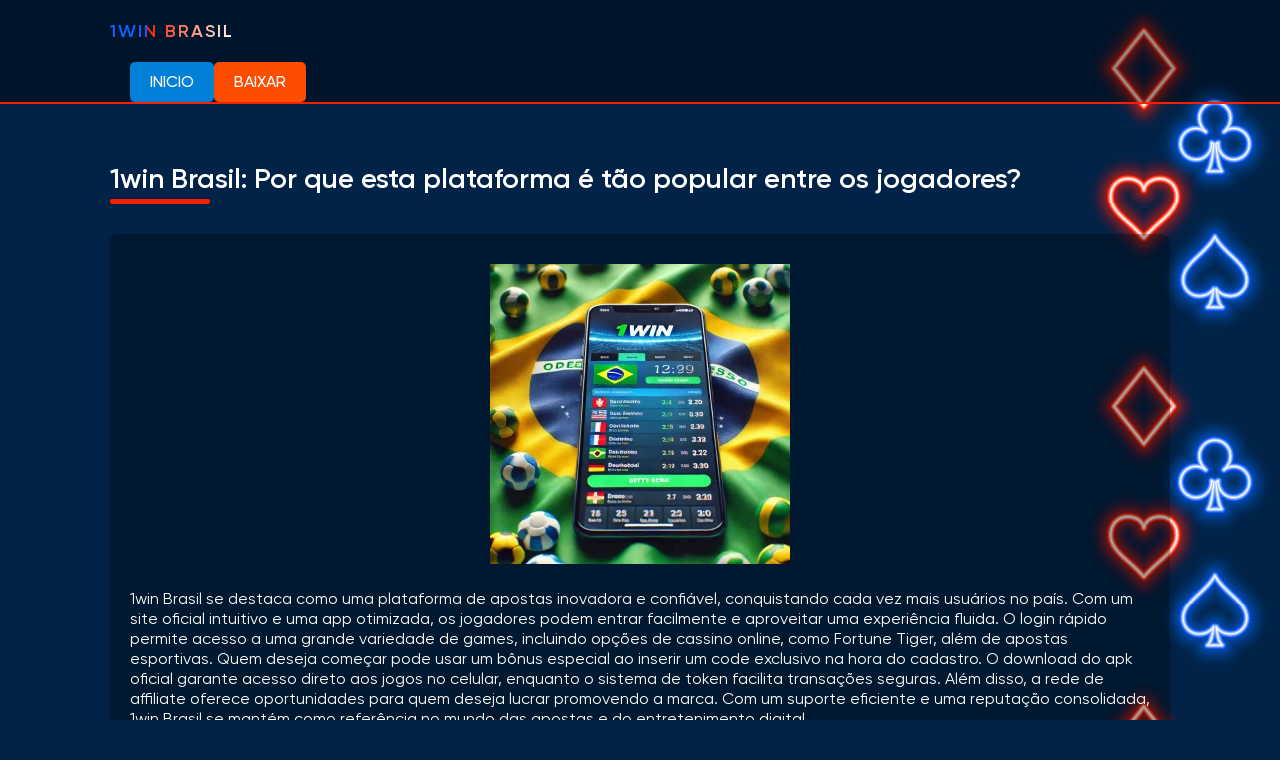

--- FILE ---
content_type: text/html; charset=UTF-8
request_url: https://tiraopedaminhaserra.org/
body_size: 4882
content:
<!doctype html>
<html lang="pt-BR">
<head>
	<meta http-equiv="Content-Type" content="text/html; charset=UTF-8" />
	<meta name='robots' content='index, follow, max-image-preview:large, max-snippet:-1, max-video-preview:-1' />
	<style>img:is([sizes="auto" i], [sizes^="auto," i]) { contain-intrinsic-size: 3000px 1500px }</style>
	
	<!-- This site is optimized with the Yoast SEO plugin v26.4 - https://yoast.com/wordpress/plugins/seo/ -->
	<title>1win Brasil: Bet, Login, Usar, Download, Code, Cassino, Bônus, Apostas, Entrar, Online, Games, Official</title>
	<link rel="canonical" href="http://tiraopedaminhaserra.org/" />
	<meta property="og:locale" content="pt_BR" />
	<meta property="og:type" content="website" />
	<meta property="og:title" content="1win Brasil: Bet, Login, Usar, Download, Code, Cassino, Bônus, Apostas, Entrar, Online, Games, Official" />
	<meta property="og:description" content="1win Brasil se destaca como uma plataforma de apostas inovadora e confiável, conquistando cada vez mais usuários no país. Com um site oficial intuitivo e uma app otimizada, os jogadores podem entrar facilmente e aproveitar uma experiência fluida. O login rápido permite acesso a uma grande variedade de games, incluindo opções de cassino online, como [&hellip;]" />
	<meta property="og:url" content="http://tiraopedaminhaserra.org/" />
	<meta property="og:site_name" content="1win Brasil" />
	<meta property="article:modified_time" content="2025-02-26T09:54:30+00:00" />
	<meta property="og:image" content="http://tiraopedaminhaserra.org/wp-content/uploads/2025/02/74cf3a88-1c58-4276-8527-c7f4499dcae4-300x300.webp" />
	<meta name="twitter:card" content="summary_large_image" />
	<script type="application/ld+json" class="yoast-schema-graph">{"@context":"https://schema.org","@graph":[{"@type":"WebPage","@id":"http://tiraopedaminhaserra.org/","url":"http://tiraopedaminhaserra.org/","name":"1win Brasil: Bet, Login, Usar, Download, Code, Cassino, Bônus, Apostas, Entrar, Online, Games, Official","isPartOf":{"@id":"http://tiraopedaminhaserra.org/#website"},"primaryImageOfPage":{"@id":"http://tiraopedaminhaserra.org/#primaryimage"},"image":{"@id":"http://tiraopedaminhaserra.org/#primaryimage"},"thumbnailUrl":"http://tiraopedaminhaserra.org/wp-content/uploads/2025/02/74cf3a88-1c58-4276-8527-c7f4499dcae4-300x300.webp","datePublished":"2024-10-17T21:53:42+00:00","dateModified":"2025-02-26T09:54:30+00:00","breadcrumb":{"@id":"http://tiraopedaminhaserra.org/#breadcrumb"},"inLanguage":"pt-BR","potentialAction":[{"@type":"ReadAction","target":["http://tiraopedaminhaserra.org/"]}]},{"@type":"ImageObject","inLanguage":"pt-BR","@id":"http://tiraopedaminhaserra.org/#primaryimage","url":"https://tiraopedaminhaserra.org/wp-content/uploads/2025/02/74cf3a88-1c58-4276-8527-c7f4499dcae4.webp","contentUrl":"https://tiraopedaminhaserra.org/wp-content/uploads/2025/02/74cf3a88-1c58-4276-8527-c7f4499dcae4.webp","width":1024,"height":1024,"caption":"1win Brasil"},{"@type":"BreadcrumbList","@id":"http://tiraopedaminhaserra.org/#breadcrumb","itemListElement":[{"@type":"ListItem","position":1,"name":"Главная страница"}]},{"@type":"WebSite","@id":"http://tiraopedaminhaserra.org/#website","url":"http://tiraopedaminhaserra.org/","name":"1win Brasil","description":"","potentialAction":[{"@type":"SearchAction","target":{"@type":"EntryPoint","urlTemplate":"http://tiraopedaminhaserra.org/?s={search_term_string}"},"query-input":{"@type":"PropertyValueSpecification","valueRequired":true,"valueName":"search_term_string"}}],"inLanguage":"pt-BR"}]}</script>
	<!-- / Yoast SEO plugin. -->


<link rel='stylesheet' id='wp-block-library-css' href='https://tiraopedaminhaserra.org/wp-includes/css/dist/block-library/style.min.css?ver=6.8.3' type='text/css' media='all' />
<style id='classic-theme-styles-inline-css' type='text/css'>
/*! This file is auto-generated */
.wp-block-button__link{color:#fff;background-color:#32373c;border-radius:9999px;box-shadow:none;text-decoration:none;padding:calc(.667em + 2px) calc(1.333em + 2px);font-size:1.125em}.wp-block-file__button{background:#32373c;color:#fff;text-decoration:none}
</style>
<style id='global-styles-inline-css' type='text/css'>
:root{--wp--preset--aspect-ratio--square: 1;--wp--preset--aspect-ratio--4-3: 4/3;--wp--preset--aspect-ratio--3-4: 3/4;--wp--preset--aspect-ratio--3-2: 3/2;--wp--preset--aspect-ratio--2-3: 2/3;--wp--preset--aspect-ratio--16-9: 16/9;--wp--preset--aspect-ratio--9-16: 9/16;--wp--preset--color--black: #000000;--wp--preset--color--cyan-bluish-gray: #abb8c3;--wp--preset--color--white: #ffffff;--wp--preset--color--pale-pink: #f78da7;--wp--preset--color--vivid-red: #cf2e2e;--wp--preset--color--luminous-vivid-orange: #ff6900;--wp--preset--color--luminous-vivid-amber: #fcb900;--wp--preset--color--light-green-cyan: #7bdcb5;--wp--preset--color--vivid-green-cyan: #00d084;--wp--preset--color--pale-cyan-blue: #8ed1fc;--wp--preset--color--vivid-cyan-blue: #0693e3;--wp--preset--color--vivid-purple: #9b51e0;--wp--preset--gradient--vivid-cyan-blue-to-vivid-purple: linear-gradient(135deg,rgba(6,147,227,1) 0%,rgb(155,81,224) 100%);--wp--preset--gradient--light-green-cyan-to-vivid-green-cyan: linear-gradient(135deg,rgb(122,220,180) 0%,rgb(0,208,130) 100%);--wp--preset--gradient--luminous-vivid-amber-to-luminous-vivid-orange: linear-gradient(135deg,rgba(252,185,0,1) 0%,rgba(255,105,0,1) 100%);--wp--preset--gradient--luminous-vivid-orange-to-vivid-red: linear-gradient(135deg,rgba(255,105,0,1) 0%,rgb(207,46,46) 100%);--wp--preset--gradient--very-light-gray-to-cyan-bluish-gray: linear-gradient(135deg,rgb(238,238,238) 0%,rgb(169,184,195) 100%);--wp--preset--gradient--cool-to-warm-spectrum: linear-gradient(135deg,rgb(74,234,220) 0%,rgb(151,120,209) 20%,rgb(207,42,186) 40%,rgb(238,44,130) 60%,rgb(251,105,98) 80%,rgb(254,248,76) 100%);--wp--preset--gradient--blush-light-purple: linear-gradient(135deg,rgb(255,206,236) 0%,rgb(152,150,240) 100%);--wp--preset--gradient--blush-bordeaux: linear-gradient(135deg,rgb(254,205,165) 0%,rgb(254,45,45) 50%,rgb(107,0,62) 100%);--wp--preset--gradient--luminous-dusk: linear-gradient(135deg,rgb(255,203,112) 0%,rgb(199,81,192) 50%,rgb(65,88,208) 100%);--wp--preset--gradient--pale-ocean: linear-gradient(135deg,rgb(255,245,203) 0%,rgb(182,227,212) 50%,rgb(51,167,181) 100%);--wp--preset--gradient--electric-grass: linear-gradient(135deg,rgb(202,248,128) 0%,rgb(113,206,126) 100%);--wp--preset--gradient--midnight: linear-gradient(135deg,rgb(2,3,129) 0%,rgb(40,116,252) 100%);--wp--preset--font-size--small: 13px;--wp--preset--font-size--medium: 20px;--wp--preset--font-size--large: 36px;--wp--preset--font-size--x-large: 42px;--wp--preset--spacing--20: 0.44rem;--wp--preset--spacing--30: 0.67rem;--wp--preset--spacing--40: 1rem;--wp--preset--spacing--50: 1.5rem;--wp--preset--spacing--60: 2.25rem;--wp--preset--spacing--70: 3.38rem;--wp--preset--spacing--80: 5.06rem;--wp--preset--shadow--natural: 6px 6px 9px rgba(0, 0, 0, 0.2);--wp--preset--shadow--deep: 12px 12px 50px rgba(0, 0, 0, 0.4);--wp--preset--shadow--sharp: 6px 6px 0px rgba(0, 0, 0, 0.2);--wp--preset--shadow--outlined: 6px 6px 0px -3px rgba(255, 255, 255, 1), 6px 6px rgba(0, 0, 0, 1);--wp--preset--shadow--crisp: 6px 6px 0px rgba(0, 0, 0, 1);}:where(.is-layout-flex){gap: 0.5em;}:where(.is-layout-grid){gap: 0.5em;}body .is-layout-flex{display: flex;}.is-layout-flex{flex-wrap: wrap;align-items: center;}.is-layout-flex > :is(*, div){margin: 0;}body .is-layout-grid{display: grid;}.is-layout-grid > :is(*, div){margin: 0;}:where(.wp-block-columns.is-layout-flex){gap: 2em;}:where(.wp-block-columns.is-layout-grid){gap: 2em;}:where(.wp-block-post-template.is-layout-flex){gap: 1.25em;}:where(.wp-block-post-template.is-layout-grid){gap: 1.25em;}.has-black-color{color: var(--wp--preset--color--black) !important;}.has-cyan-bluish-gray-color{color: var(--wp--preset--color--cyan-bluish-gray) !important;}.has-white-color{color: var(--wp--preset--color--white) !important;}.has-pale-pink-color{color: var(--wp--preset--color--pale-pink) !important;}.has-vivid-red-color{color: var(--wp--preset--color--vivid-red) !important;}.has-luminous-vivid-orange-color{color: var(--wp--preset--color--luminous-vivid-orange) !important;}.has-luminous-vivid-amber-color{color: var(--wp--preset--color--luminous-vivid-amber) !important;}.has-light-green-cyan-color{color: var(--wp--preset--color--light-green-cyan) !important;}.has-vivid-green-cyan-color{color: var(--wp--preset--color--vivid-green-cyan) !important;}.has-pale-cyan-blue-color{color: var(--wp--preset--color--pale-cyan-blue) !important;}.has-vivid-cyan-blue-color{color: var(--wp--preset--color--vivid-cyan-blue) !important;}.has-vivid-purple-color{color: var(--wp--preset--color--vivid-purple) !important;}.has-black-background-color{background-color: var(--wp--preset--color--black) !important;}.has-cyan-bluish-gray-background-color{background-color: var(--wp--preset--color--cyan-bluish-gray) !important;}.has-white-background-color{background-color: var(--wp--preset--color--white) !important;}.has-pale-pink-background-color{background-color: var(--wp--preset--color--pale-pink) !important;}.has-vivid-red-background-color{background-color: var(--wp--preset--color--vivid-red) !important;}.has-luminous-vivid-orange-background-color{background-color: var(--wp--preset--color--luminous-vivid-orange) !important;}.has-luminous-vivid-amber-background-color{background-color: var(--wp--preset--color--luminous-vivid-amber) !important;}.has-light-green-cyan-background-color{background-color: var(--wp--preset--color--light-green-cyan) !important;}.has-vivid-green-cyan-background-color{background-color: var(--wp--preset--color--vivid-green-cyan) !important;}.has-pale-cyan-blue-background-color{background-color: var(--wp--preset--color--pale-cyan-blue) !important;}.has-vivid-cyan-blue-background-color{background-color: var(--wp--preset--color--vivid-cyan-blue) !important;}.has-vivid-purple-background-color{background-color: var(--wp--preset--color--vivid-purple) !important;}.has-black-border-color{border-color: var(--wp--preset--color--black) !important;}.has-cyan-bluish-gray-border-color{border-color: var(--wp--preset--color--cyan-bluish-gray) !important;}.has-white-border-color{border-color: var(--wp--preset--color--white) !important;}.has-pale-pink-border-color{border-color: var(--wp--preset--color--pale-pink) !important;}.has-vivid-red-border-color{border-color: var(--wp--preset--color--vivid-red) !important;}.has-luminous-vivid-orange-border-color{border-color: var(--wp--preset--color--luminous-vivid-orange) !important;}.has-luminous-vivid-amber-border-color{border-color: var(--wp--preset--color--luminous-vivid-amber) !important;}.has-light-green-cyan-border-color{border-color: var(--wp--preset--color--light-green-cyan) !important;}.has-vivid-green-cyan-border-color{border-color: var(--wp--preset--color--vivid-green-cyan) !important;}.has-pale-cyan-blue-border-color{border-color: var(--wp--preset--color--pale-cyan-blue) !important;}.has-vivid-cyan-blue-border-color{border-color: var(--wp--preset--color--vivid-cyan-blue) !important;}.has-vivid-purple-border-color{border-color: var(--wp--preset--color--vivid-purple) !important;}.has-vivid-cyan-blue-to-vivid-purple-gradient-background{background: var(--wp--preset--gradient--vivid-cyan-blue-to-vivid-purple) !important;}.has-light-green-cyan-to-vivid-green-cyan-gradient-background{background: var(--wp--preset--gradient--light-green-cyan-to-vivid-green-cyan) !important;}.has-luminous-vivid-amber-to-luminous-vivid-orange-gradient-background{background: var(--wp--preset--gradient--luminous-vivid-amber-to-luminous-vivid-orange) !important;}.has-luminous-vivid-orange-to-vivid-red-gradient-background{background: var(--wp--preset--gradient--luminous-vivid-orange-to-vivid-red) !important;}.has-very-light-gray-to-cyan-bluish-gray-gradient-background{background: var(--wp--preset--gradient--very-light-gray-to-cyan-bluish-gray) !important;}.has-cool-to-warm-spectrum-gradient-background{background: var(--wp--preset--gradient--cool-to-warm-spectrum) !important;}.has-blush-light-purple-gradient-background{background: var(--wp--preset--gradient--blush-light-purple) !important;}.has-blush-bordeaux-gradient-background{background: var(--wp--preset--gradient--blush-bordeaux) !important;}.has-luminous-dusk-gradient-background{background: var(--wp--preset--gradient--luminous-dusk) !important;}.has-pale-ocean-gradient-background{background: var(--wp--preset--gradient--pale-ocean) !important;}.has-electric-grass-gradient-background{background: var(--wp--preset--gradient--electric-grass) !important;}.has-midnight-gradient-background{background: var(--wp--preset--gradient--midnight) !important;}.has-small-font-size{font-size: var(--wp--preset--font-size--small) !important;}.has-medium-font-size{font-size: var(--wp--preset--font-size--medium) !important;}.has-large-font-size{font-size: var(--wp--preset--font-size--large) !important;}.has-x-large-font-size{font-size: var(--wp--preset--font-size--x-large) !important;}
:where(.wp-block-post-template.is-layout-flex){gap: 1.25em;}:where(.wp-block-post-template.is-layout-grid){gap: 1.25em;}
:where(.wp-block-columns.is-layout-flex){gap: 2em;}:where(.wp-block-columns.is-layout-grid){gap: 2em;}
:root :where(.wp-block-pullquote){font-size: 1.5em;line-height: 1.6;}
</style>
<link rel='stylesheet' id='wp-pagenavi-css' href='https://tiraopedaminhaserra.org/wp-content/plugins/wp-pagenavi/pagenavi-css.css?ver=2.70' type='text/css' media='all' />
<script type="text/javascript" src="https://tiraopedaminhaserra.org/wp-includes/js/jquery/jquery.min.js?ver=3.7.1" id="jquery-core-js"></script>
<script type="text/javascript" src="https://tiraopedaminhaserra.org/wp-includes/js/jquery/jquery-migrate.min.js?ver=3.4.1" id="jquery-migrate-js"></script>
<link rel="https://api.w.org/" href="https://tiraopedaminhaserra.org/wp-json/" /><link rel="alternate" title="JSON" type="application/json" href="https://tiraopedaminhaserra.org/wp-json/wp/v2/pages/2" /><link rel="alternate" title="oEmbed (JSON)" type="application/json+oembed" href="https://tiraopedaminhaserra.org/wp-json/oembed/1.0/embed?url=https%3A%2F%2Ftiraopedaminhaserra.org%2F" />
<link rel="alternate" title="oEmbed (XML)" type="text/xml+oembed" href="https://tiraopedaminhaserra.org/wp-json/oembed/1.0/embed?url=https%3A%2F%2Ftiraopedaminhaserra.org%2F&#038;format=xml" />
<link rel="icon" href="https://tiraopedaminhaserra.org/wp-content/uploads/2024/11/cropped-045045654840-32x32.webp" sizes="32x32" />
<link rel="icon" href="https://tiraopedaminhaserra.org/wp-content/uploads/2024/11/cropped-045045654840-192x192.webp" sizes="192x192" />
<link rel="apple-touch-icon" href="https://tiraopedaminhaserra.org/wp-content/uploads/2024/11/cropped-045045654840-180x180.webp" />
<meta name="msapplication-TileImage" content="https://tiraopedaminhaserra.org/wp-content/uploads/2024/11/cropped-045045654840-270x270.webp" />
	<meta name="viewport" content="width=device-width, initial-scale=1.0">
	<link rel="stylesheet" href="https://tiraopedaminhaserra.org/wp-content/themes/musickent/font/stylesheet.css" type="text/css" media="screen" />
	<link rel="stylesheet" href="https://tiraopedaminhaserra.org/wp-content/themes/musickent/style.css" type="text/css" media="screen" />
	<link rel="stylesheet" href="https://tiraopedaminhaserra.org/wp-content/themes/musickent/style980.css" media="screen and (max-width: 1100px)">
	<link rel="stylesheet" href="https://tiraopedaminhaserra.org/wp-content/themes/musickent/style760.css" media="screen and (max-width: 1000px)">
	<link rel="stylesheet" href="https://tiraopedaminhaserra.org/wp-content/themes/musickent/style320.css" media="screen and (max-width: 759px)">
</head>
<body>


<header>
<div class="wrap">
	<div class="header_list">
		<span class="adapt_menu"><span></span><span></span><span></span></span>
		<div class="logo"><a href="http://tiraopedaminhaserra.org/">1win Brasil</a></div>
	</div>
	<!-- Блок с кнопками -->
				<div class="header_buttons">
					<a href="http://tiraopedaminhaserra.org/login" class="btn_login">Inicio</a>
					<a href="http://tiraopedaminhaserra.org/app" class="btn_register">Baixar</a>
				</div>

	
</div>
</header>
	

<div class="wrap">
<div class="main_pop">
	
	<div class="main_pop_list">
					</div>
</div>
</div>

<div class="wrap">
<div id="content">
			<h1 class="main_title">1win Brasil: Por que esta plataforma é tão popular entre os jogadores?</h1>	
		<div class="post_bg entry">
			<p><img fetchpriority="high" decoding="async" class="size-medium wp-image-162 aligncenter" src="http://tiraopedaminhaserra.org/wp-content/uploads/2025/02/74cf3a88-1c58-4276-8527-c7f4499dcae4-300x300.webp" alt="1win Brasil" width="300" height="300" srcset="https://tiraopedaminhaserra.org/wp-content/uploads/2025/02/74cf3a88-1c58-4276-8527-c7f4499dcae4-300x300.webp 300w, https://tiraopedaminhaserra.org/wp-content/uploads/2025/02/74cf3a88-1c58-4276-8527-c7f4499dcae4-150x150.webp 150w, https://tiraopedaminhaserra.org/wp-content/uploads/2025/02/74cf3a88-1c58-4276-8527-c7f4499dcae4-768x768.webp 768w, https://tiraopedaminhaserra.org/wp-content/uploads/2025/02/74cf3a88-1c58-4276-8527-c7f4499dcae4.webp 1024w" sizes="(max-width: 300px) 100vw, 300px" /></p>
<p>1win Brasil se destaca como uma plataforma de apostas inovadora e confiável, conquistando cada vez mais usuários no país. Com um site oficial intuitivo e uma app otimizada, os jogadores podem entrar facilmente e aproveitar uma experiência fluida. O login rápido permite acesso a uma grande variedade de games, incluindo opções de cassino online, como Fortune Tiger, além de apostas esportivas. Quem deseja começar pode usar um bônus especial ao inserir um code exclusivo na hora do cadastro. O download do apk oficial garante acesso direto aos jogos no celular, enquanto o sistema de token facilita transações seguras. Além disso, a rede de affiliate oferece oportunidades para quem deseja lucrar promovendo a marca. Com um suporte eficiente e uma reputação consolidada, 1win Brasil se mantém como referência no mundo das apostas e do entretenimento digital.</p>
			<div class="clear"></div>
		</div>
	</div>
</div>


<footer>
<div class="wrap">
	<div class="footer_list">
		
		<div class="flogo"><a href="http://tiraopedaminhaserra.org/">1win Brasil</a></div>
		<nav class="f_nav">
		
			
		</nav>
	</div>
	<div class="copy">
    &copy; Estabeleça limites de tempo e dinheiro para que o jogo seja uma atividade segura e divertida.
    <a href="https://en.wikipedia.org/wiki/Responsible_gambling">Play Responsible</a>
</div>
	<div class="copu">© 2025 | Todos os direitos reservados.</div>	
</div>
</footer>


		<!--[if lt IE 9]><script src="https://tiraopedaminhaserra.org/wp-content/themes/musickent/js/html5.js"></script><![endif]-->

	<link rel="stylesheet" href="https://tiraopedaminhaserra.org/wp-content/themes/musickent/js/jquery.fancybox.min.css" />
	<script defer src="https://tiraopedaminhaserra.org/wp-content/themes/musickent/js/jquery.fancybox.min.js"></script>

	<script defer type="text/javascript" src="https://tiraopedaminhaserra.org/wp-content/themes/musickent/js/custom.js"></script>

	<script type="speculationrules">
{"prefetch":[{"source":"document","where":{"and":[{"href_matches":"\/*"},{"not":{"href_matches":["\/wp-*.php","\/wp-admin\/*","\/wp-content\/uploads\/*","\/wp-content\/*","\/wp-content\/plugins\/*","\/wp-content\/themes\/musickent\/*","\/*\\?(.+)"]}},{"not":{"selector_matches":"a[rel~=\"nofollow\"]"}},{"not":{"selector_matches":".no-prefetch, .no-prefetch a"}}]},"eagerness":"conservative"}]}
</script>
<script type="text/javascript" src="https://tiraopedaminhaserra.org/wp-includes/js/comment-reply.min.js?ver=6.8.3" id="comment-reply-js" async="async" data-wp-strategy="async"></script>
</body>
</html>

--- FILE ---
content_type: text/css
request_url: https://tiraopedaminhaserra.org/wp-content/themes/musickent/font/stylesheet.css
body_size: 340
content:
@font-face {
    font-family: 'Gilroy';
    src: url('subset-Gilroy-Bold.eot');
    src: local('Gilroy-Bold'),
        url('subset-Gilroy-Bold.eot?#iefix') format('embedded-opentype'),
        url('subset-Gilroy-Bold.woff2') format('woff2'),
        url('subset-Gilroy-Bold.woff') format('woff'),
        url('subset-Gilroy-Bold.ttf') format('truetype');
    font-weight: bold;
    font-style: normal;
}

@font-face {
    font-family: 'Gilroy';
    src: url('subset-Gilroy-Regular.eot');
    src: local('Gilroy-Regular'),
        url('subset-Gilroy-Regular.eot?#iefix') format('embedded-opentype'),
        url('subset-Gilroy-Regular.woff2') format('woff2'),
        url('subset-Gilroy-Regular.woff') format('woff'),
        url('subset-Gilroy-Regular.ttf') format('truetype');
    font-weight: normal;
    font-style: normal;
}

@font-face {
    font-family: 'Gilroy';
    src: url('subset-Gilroy-Light.eot');
    src: local('Gilroy-Light'),
        url('subset-Gilroy-Light.eot?#iefix') format('embedded-opentype'),
        url('subset-Gilroy-Light.woff2') format('woff2'),
        url('subset-Gilroy-Light.woff') format('woff'),
        url('subset-Gilroy-Light.ttf') format('truetype');
    font-weight: 300;
    font-style: normal;
}

@font-face {
    font-family: 'Gilroy';
    src: url('subset-Gilroy-Medium.eot');
    src: local('Gilroy-Medium'),
        url('subset-Gilroy-Medium.eot?#iefix') format('embedded-opentype'),
        url('subset-Gilroy-Medium.woff2') format('woff2'),
        url('subset-Gilroy-Medium.woff') format('woff'),
        url('subset-Gilroy-Medium.ttf') format('truetype');
    font-weight: 500;
    font-style: normal;
}

@font-face {
    font-family: 'Gilroy';
    src: url('subset-Gilroy-SemiBold.eot');
    src: local('Gilroy-SemiBold'),
        url('subset-Gilroy-SemiBold.eot?#iefix') format('embedded-opentype'),
        url('subset-Gilroy-SemiBold.woff2') format('woff2'),
        url('subset-Gilroy-SemiBold.woff') format('woff'),
        url('subset-Gilroy-SemiBold.ttf') format('truetype');
    font-weight: 600;
    font-style: normal;
}



--- FILE ---
content_type: text/css
request_url: https://tiraopedaminhaserra.org/wp-content/themes/musickent/style.css
body_size: 4925
content:
/*
Theme Name: musickent
*/

/* NULL */

HTML, BODY, DIV, SPAN, APPLET, OBJECT, IFRAME, H1, H2, H3, H4, H5, H6, P, BLOCKQUOTE, PRE, A, ABBR, ACRONYM, ADDRESS, BIG, CITE, CODE, DEL, DFN, EM, FONT, IMG, INS, KBD, Q, S, SAMP, SMALL, STRIKE, STRONG, TT, VAR, B, U, I, CENTER, DL, DT, DD, OL, UL, LI, FIELDSET, FORM, LABEL, LEGEND {margin: 0;padding: 0;border: 0;outline: 0;font-size: 100%;vertical-align: baseline;background: transparent;}
SUP, SUB {line-height: 1px;}
BODY {line-height: 1;}
UL {list-style: none;}
:focus {outline: 0;}
INS {text-decoration: none;}
DEL {text-decoration: line-through;}
input::-moz-focus-inner {border: 0;}
article, aside, details, figcaption, figure, footer, header, hgroup, main, nav, section, summary, .block {display: block;}
audio, canvas, video {display: inline-block;}
audio:not([controls]) {display: none;height: 0;}

[hidden] {display: none;}
.none, .hidden, .on980, .on760, .on320, .only980, .only760 {display: none;}

.clear, .clr {clear: both;}
hr.clear, hr.clr {padding: 0;margin: 0;height: 1px;overflow: hidden;border: 0;}
.clearfix:before, .clearfix:after, .clf:before, .clf:after {content: " ";display: table;}
.clearfix:after, .clf:after {clear: both;}
.clearfix, .clf {*zoom: 1;}

.alignright, .right { float: right; }
.alignleft, .left { float: left; }
.center { text-align: center; }
.centered, .aligncenter {
	display: block;
	margin: 0 auto;
	}

img.alignright, img.right {
	margin: 0 0 7px 20px;
	display: inline;
	}
img.alignleft, img.left {
	margin: 0 20px 7px 0;
	display: inline;
	}
a img {
	border: none;
	}
img {
	max-width: 100%;
	}

.entry img {
	height: auto;
	}

/* END NULL */


/* BASE */

body {
	color: #fff;
	font-size: 16px;
	line-height: 20px;
    font-family: 'Gilroy', sans-serif;
	background: #002347 url('images/bg.svg') repeat-y right top;
	background-size: 200px auto;
	text-align: center;
	}
.wrap {
	width: 1060px;
	margin: 0 auto;
	text-align: left;
	}

input, textarea {
	color: #333333;
	font-size: 16px;
	line-height: 20px;
    font-family: 'Gilroy', sans-serif;
	}

a {
	color: #f72000;
	text-decoration: none;
	transition: all 0.3s 0.02s ease;
	}

a:hover {
	color: #f72000;
	text-decoration: underline;
	}

p, h1, h2, h3, h4, h5, h6, .h1, .h2, .h3, .h4, .h5, .h6, .title, .entry table, .entry form, .entry ul, .entry ol, .entry hr, blockquote {
	margin: 0 0 25px 0;
	}

h1, h2, h3, h4, h5, h6, .h1, .h2, .h3, .h4, .h5, .h6, .title {
	color: #fff;
	font-weight: 600;
	}
h1, .h1, .title{
	font-size: 28px;
	line-height: 32px;
	}
h2, .h2{
	font-size: 24px;
	line-height: 28px;
	}
h3, .h3{
	font-size: 22px;
	line-height: 26px;
	}
h4, .h4{
	font-size: 20px;
	line-height: 24px;
	}
h5, .h5{
	font-size: 19px;
	line-height: 22px;
	}
h6, .h6{
	font-size: 18px;
	line-height: 20px;
	}


.black{
	color: #000;
	}
.white{
	color: #fff;
	}
.grey{
	color: #808080;
	}
.green{
	color: #34c924;
	}
.red{
	color: #ff0000;
	}
.orange{
	color: #ffa500;
	}
.yellow{
	color: #ffff00;
	}
.blue{
	color: #0000ff;
	}
.purple{
	color: #8b00ff;
	}
.pink{
	color: #ffc0cb;
	}


.table, .entry table {
	border-spacing: 0;
	border-collapse: collapse;
	border-top: 1px solid #959596;
	border-left: 1px solid #959596;
	}

.table tr th, .entry table tr th{
	border-bottom: 1px solid #959596;
	border-right: 1px solid #959596;
	background: #f4f4f4;
	padding: 8px 10px;
	}

.table tr td, .entry table tr td{
	border-bottom: 1px solid #959596;
	border-right: 1px solid #959596;
	padding: 8px 10px;
	}

.entry table.nobord, .entry table.nobord tr th, .entry table.nobord tr td {
	border: 0;
	padding: 0;
	background: none;
	}

.entry ul, ul.list {
	padding: 0 0 0 20px;
	list-style: none;
	}

.entry ol, ol.list {
	padding: 0 0 0 25px;
	list-style: none;
	}

.entry ul ul, .entry ol ol, .entry ol ul, .entry ul ol, ul.list ul, ol.list ol, ol.list ul, ul.list ol {
	margin: 5px 0 0 0;
	}

.entry ol > li, ol.list > li {
	margin: 7px 0 7px 10px;
	list-style: decimal outside;
	}

.entry ul > li, ul.list > li {
	margin: 7px 0 7px 10px;
	list-style-type: disc;
	}

code {
	font: 1.1em 'Courier New', Courier, Fixed;
	}
acronym, abbr, span.caps {
	font-size: 0.9em;
	letter-spacing: .07em;
	cursor: help;
	}
acronym, abbr {
	border-bottom: 1px dashed #999;
	}
blockquote {
	padding-left: 20px;
	border-left: 5px solid #ddd;
	}
blockquote cite {
	margin: 5px 0 0;
	display: block;
	}

.grid {
	clear: both;
	*zoom: 1;
	}
.grid:after {
	content: "";
	display: table;
	clear: both;
	}
[class*='col-'] {
	float: left;
	-webkit-box-sizing: border-box;
	-moz-box-sizing: border-box;
	box-sizing: border-box;
	padding: 0 20px 0 0;
	}
.col-1-8 {
	width: 12.5%;
	}
.col-1-4 {
	width: 25%;
	}
.col-1-3 {
	width: 33.33%;
	}
.col-1-2 {
	width: 50%;
	}
.col-2-3 {
	width: 66.66%;
	}

/* END BASE */


/* FORM */

.form_line{
	padding: 0 0 15px 0;
	}

.lab{
	display: block;
	padding: 0 0 2px 0;
	}

.inp{
	box-sizing: border-box;
	width: 100%;
	height: 40px;
	padding: 10px 20px;
	background: #fff;
	border: 1px solid #b2b2b2;
	border-radius: 3px;
	-webkit-appearance: none;
	color: #000;
	font-size: 15px;
	line-height: 18px;
	}

.ta{
	box-sizing: border-box;
	width: 100%;
	height: 100px;
	padding: 10px 20px;
	background: #fff;
	border: 1px solid #b2b2b2;
	border-radius: 3px;
	-webkit-appearance: none;
	color: #000;
	font-size: 15px;
	line-height: 18px;
	vertical-align: bottom;
	}

.form_sub {
	position: relative;
	}

.btn {
	display: inline-block;
	box-sizing: border-box;
	min-height: 40px;
	padding: 10px 20px;
	border: 1px solid #57b64d;
	background: #57b64d;
	border-radius: 5px;
	transition: all 0.3s 0.02s ease;
	-webkit-appearance: none;
	color: #fff;
	font-size: 16px;
	line-height: 18px;
	text-transform: uppercase;
	text-decoration: none;
	text-align: center;
	cursor: pointer;
	}

.btn:hover{
	border-color: #ca2a3c;
	background-color: #ca2a3c;
	color: #fff;
	text-decoration: none;
	}

.form_sub .ajax-loader {
	position: absolute;
	top: -5px;
	right: -5px;
	}

/* END FORM */


/* HEADER */
/* Контейнер для кнопок */
.header_buttons {
	display: flex;
	gap: 20px; /* Расстояние между кнопками */
	align-items: center; /* Выравнивание по центру */
	margin-left: 20px; /* Расстояние от логотипа */
}

/* Общие стили для кнопок */
.header_buttons a {
	display: inline-block;
	padding: 10px 20px;
	font-size: 16px;
	font-weight: 500;
	color: #fff;
	text-transform: uppercase;
	text-decoration: none;
	border-radius: 5px;
	cursor: pointer;
}

/* Стили для кнопки Login */
.btn_login {
	background-color: #0080d6;
	transition: background-color 0.3s;
}

.btn_login:hover {
	background-color: #005ea6;
}

/* Стили для кнопки Registration */
.btn_register {
	background-color: #fb4d00;
	transition: background-color 0.3s;
}

.btn_register:hover {
	background-color: #c83d00;
}

header {
	background: rgba(0, 0, 0, 0.4);
	padding: 20px 0 0 0;
	border-bottom: 2px solid #f72000;
	margin: 0 0 30px 0;
	}
.header_list{
	display: flex;	
	flex-wrap: wrap;
	justify-content: space-between;
	align-items:center;
	padding: 0 0 20px 0;
	}
.logo{
	padding: 0 0 0 0;
	}
.logo a {
    color: #fff;
    font-size: 18px;
    line-height: 22px;
    font-weight: 600;
    text-decoration: none;
	letter-spacing: 2px; 
	text-transform: uppercase;
    background: linear-gradient(95deg,#0e61ff 30%,#f72000 30%,#fff);
    -webkit-background-clip: text;
    -webkit-text-fill-color: transparent;
	}

.search{
	margin: 0 0 0 0;
	position:relative;
	}
.search form{
	position:absolute;
	z-index:999;
	top:-10px;
	right:0;
	overflow:hidden;
	transition: all 0.5s 0.02s ease;	
	background: #FEFEFE;
	border: 0 solid #fefcfc;
	border-radius: 12px;
	padding: 0 0 0 0;
	width: 0;
	height: 40px;
	box-sizing: border-box;
	}
.search form.active{
	width: 430px;
	padding: 0 110px 0 10px;
	border: 1px solid #DDDDDD;
	border-color: #DDDDDD;
	}

.search_inp{
	padding: 0 0 0 10px;
	margin: 0;
	background: none;
	border: 0;
	width: 100%;
	height: 40px;
	box-sizing: border-box;
	}
.search_sub{
	display: block;
	position: absolute;
	z-index: 1;
	top: -1px;
	right: -1px;
	width: 90px;
	height:  40px;
	background: #252736;
	border-radius: 12px;
	padding: 0;
	margin: 0;
	border: 0;
	color: #fff;
	font-size: 16px;
	font-weight: 500;
	cursor: pointer;
	transition: all 0.3s 0.02s ease;
	}
.search_sub:hover{
	transform: scale(1.07);
	}
.search_mob{
	display:block;
	width: 20px;
	height: 20px;
	background: url('images/search_inp.svg') no-repeat center;
	cursor: pointer;
	transition: all 0.3s 0.02s ease;
	}
.search_mob:hover{
	transform: scale(1.07);
	}

.adapt_menu{
	position: relative;
	display: none;
	width: 22px;
    height: 14px;
	cursor: pointer;
    transition: all .3s ease-in-out;
	}
.adapt_menu span{
    position: absolute;
    left: 0;
    top: 0;
	display: block;
    width: 100%;
    height: 2px;
    background: #fff;
	border-radius: 3px;
    transition: all .2s ease-in-out;
	}
.adapt_menu span:nth-child(2){
	top: 6px;
	width: 11px;
	}
.adapt_menu span:nth-child(3){
	top: 12px;
	width: 18px;
	}
.adapt_menu.adapt_menu_active span{
    top: 6px;
    width: 100%;
    background: #C91C2D;
	}
.adapt_menu.adapt_menu_active span:nth-child(1){
    transform: rotate(45deg);
	}
.adapt_menu.adapt_menu_active span:nth-child(2){
	opacity: 0;
	}
.adapt_menu.adapt_menu_active span:nth-child(3){
    transform: rotate(-45deg);
	}				
	
.main_nav > ul{
	display: flex;	
	flex-wrap: wrap;
	justify-content: center;
	align-items:center;
	}
.main_nav > ul > li{
	display: block;
	position:  relative;
	padding: 0 15px;
	}
.main_nav > ul > li > a{
	font-weight: 600;
	font-size: 16px;
	line-height: 22px;
	color: #fff;
	text-decoration: none;
	position:  relative;
	display:inline-block;
	padding: 0 5px 15px 5px;
	}
.main_nav > ul > li > a:before{
	content:"";
	display:block;
	position:absolute;
	z-index:1;
	bottom: -1px;
	left:0;
	height: 5px;
	width: 0;
	background: #f72000 ;
	border-radius: 12px;
	transition: all 0.3s 0.02s ease;
	}
.main_nav > ul > li > a:hover:before, .main_nav > ul > li.current-menu-item > a:before{
	width: 100%;
	}



/* END HEADER */


/* HOME */



.main_text{
	font-size: 22px;
	line-height: 25px;
	text-align: center;	
	color: #333333;
	margin: 0 0 50px 0;
	}

.main_pop{
	margin: 0 0 20px 0;
	}
.main_title{
	font-weight: 600;
	font-size: 28px;
	line-height: 30px;
	color: #fff;
	margin: 0 0 30px 0;
	position:relative;
	}
.main_title:after{
	content:"";
	display:block;
	height: 5px;
	width: 100px;
	background: #f72000;
	border-radius: 12px;
	margin: 5px 0 0 0;
	}
.main_pop_list{
	display: flex;	
	flex-wrap: wrap;
	justify-content: flex-start;
	}
a.main_pop_b{
	display: block;
	width: 250px;
	padding: 0 0 17px 0;
	margin: 0 20px 30px 0;
	background: rgba(0, 0, 0, 0.32);
	box-shadow: 0px 2px 8px rgba(0, 0, 0, 0.2);
	border-radius: 8px;
    transition: all 0.3s 0.02s ease;
	text-decoration: none;
	}
a.main_pop_b:nth-child(4n){
	margin: 0 0 30px 0;
	}
a.main_pop_b:hover{
	transform:scale(1.1);
	box-shadow: 0px 8px 16px rgba(0, 0, 0, 0.2);
	}
.main_pop_img{
	display: flex;
	flex-wrap: wrap;
	justify-content: center;
	align-items: center;
	height: 80px;
	margin: 0 0 5px 0;
	}	
.main_pop_img img{
	max-height: 70px;
	max-width: 90%;
	vertical-align: bottom;
	}	
.main_pop_title{
	margin: 0 0 5px 0;
	padding: 0 15px 0 15px;
	font-weight: 600;
	font-size: 16px;
	color: #fff;
	}	
.bet_rat{
	display: flex;	
	flex-wrap: wrap;
	justify-content: flex-start;
	align-items: flex-start;
	margin: 0 0 15px 0;
	padding: 0 15px 0 15px;
	}	
.bet_rat span {
	font-size: 20px;
	color: #cccccc;
	font-weight: bold;
	margin: 0 0 0 5px;
	}	
.bet_rat span:first-child {
	margin: 0 0 0 0;
	}
.bet_rat span.active{
	color: #ffd700;
	}
.main_pop_bonus{
	padding: 0 15px 0 15px;
	font-size: 14px;
	color: #d0d0d0;
	line-height: 18px;
	}	

/* END HOME */


/* POSTS */

#content{
	padding: 10px 0 50px 0;
	}
.breadcrumbs{
	margin: 0 0 25px 0;
	font-weight: 600;
	font-size: 14px;
	line-height: 18px;
	color: #dbdbdb;
	}
.breadcrumbs a{
	color: #dbdbdb;
	text-decoration: none;
	}
.breadcrumbs a:hover {
	color: #f72000;
	}
.description {
	font-size: 17px;
	line-height: 22px;
	text-align: center;	
    background: rgba(0, 0, 0, 0.32);
	box-sizing: border-box;
	box-shadow: 0px 5px 9px rgba(0, 0, 0, 0.14);
	border-radius: 8px;
	padding: 20px 20px 10px 20px;
	margin: 0 0 40px 0;
	}
.description p{
	margin: 0 0 15px 0;
	}

.post_bg{
    background: rgba(0, 0, 0, 0.32);
	box-sizing: border-box;
	box-shadow: 0px 5px 9px rgba(0, 0, 0, 0.14);
	border-radius: 8px;
	padding: 30px 20px;
	margin: 0 0 30px 0;
	}

.bet_vn{
	display: flex;
	justify-content: flex-start;
	}
.bet_vn_img{
	box-sizing: border-box;
	display: flex;
	flex-wrap: wrap;
	justify-content: center;
	align-items: center;
	flex: 0 0 240px;
	margin: 0 30px 30px 0;
	}	
.bet_vn_img img{
	max-height: 90px;
	vertical-align: bottom;
	}	
.bet_vn_r{
	box-sizing: border-box;
	width: 100%;
    background: rgba(0, 0, 0, 0.32);
	box-shadow: 0px 5px 9px rgba(0, 0, 0, 0.14);
	border-radius: 8px;
	padding: 20px 20px;
	margin: 0 0 30px 0;
	}

.bet_vn_rat{
	display: flex;	
	flex-wrap: wrap;
	justify-content: flex-start;
	align-items: flex-start;
	margin: 0 0 15px 0;
	}	
.bet_vn_rat span {
	font-size: 22px;
	color: #cccccc;
	font-weight: bold;
	margin: 0 0 0 5px;
	}	
.bet_vn_rat span:first-child {
	margin: 0 0 0 0;
	}
.bet_vn_rat span.active{
	color: #ffd700;
	}
.bet_vn_bonus{
	font-size: 15px;
	color: #d0d0d0;
	line-height: 18px;
	}	

.advantages{
	display: flex;
	flex-wrap: wrap;
	justify-content: space-between;
	}
.advantages_b{
	box-sizing: border-box;
	width: 48%;
    background: rgba(0, 0, 0, 0.32);
	box-shadow: 0px 5px 9px rgba(0, 0, 0, 0.14);
	border-radius: 8px;
	padding: 20px 20px;
	margin: 0 0 30px 0;
	}

.advantages_title{
	font-size: 18px;
	font-weight: 500;
	margin: 0 0 10px 0;
	padding: 0 0 0 18px;
	position: relative;
	}
.advantages_title:before{
	content:"";
	display: block;
	position:absolute;
	z-index:1;
	top: 50%;
	left: 0;
	transform: translateY(-50%);
	width: 10px;
	height: 2px;
	background: #f72000;
	transition: all 0.3s 0.02s ease;    
	}
.advantages_title:after{
	content:"";
	display: block;
	position:absolute;
	z-index:1;
	top: 50%;
	left: 0;
    transform: translateY(-50%) rotate(90deg);
	width: 10px;
	height: 2px;
	background: #f72000;
	transition: all 0.3s 0.02s ease;    
	}
.advantages_minus .advantages_title:after{
	display:none;
	}



.statistics{
	margin: 0 0 30px 0;
	}
.statistics_list{
	box-sizing: border-box;
	padding: 10px;
    background: rgba(0, 0, 0, 0.32);
	box-shadow: 0px 5px 9px rgba(0, 0, 0, 0.14);
	border-radius: 8px;
	}
.statistics_b{
	margin: 0 0 15px 0;
	}
.statistics_b:last-child{
	margin: 0 0 0 0;
	}
.statistics_bt{
	font-size: 12px;
	line-height: 16px;
	font-weight: bold;
	text-transform: uppercase;
	color: #fff;
	margin: 0 0 0 0;
	}
.statistics_bl{
	height: 18px;
	border-radius: 5px;
	background: #213d73;
	}
span.statistics_b_line{
	display: block;
	height: 18px;
	line-height: 18px;
	border-radius: 5px;
	background: #f72000;
	color: #fff;
	font-size: 13px;
	font-weight: bold;
	text-align: right;
    text-shadow: 1px 1px 1px rgb(0 0 0 / 50%);
	padding: 0 10px 0 0;
	box-sizing: border-box;
	}



.faq_block{
	margin: 0 0 30px 0;
	}
.faq_block_t{
	margin: 0 0 20px 0;
	font-size: 24px;
	font-weight: 600;
	line-height: 26px;
	}

.faq_b{
	padding: 0 20px 0 20px;
    background: rgba(0, 0, 0, 0.32);
	box-shadow: 0px 5px 9px rgba(0, 0, 0, 0.14);
	border-radius: 8px;
	margin: 0 0 15px 0;
	transition: all 0.3s 0.02s ease;
	}
.faq_b.active .faq_b_title{
	color: #f72000;
	}
.faq_b_title{
	font-size: 20px;
	font-weight: 600;
	position:relative;
	padding: 15px 30px 15px 0;
	cursor: pointer;
	}
.faq_b_title:before{
	content:"";
	display: block;
	position:absolute;
	z-index:1;
	top: 20px;
	right: 0;
	width: 13px;
	height: 2px;
	background: #f72000;
	transition: all 0.3s 0.02s ease;    
	}
.faq_b_title:after{
	content:"";
	display: block;
	position:absolute;
	z-index:1;
	top: 20px;
	right: 0;
	width: 13px;
	height: 2px;
	background: #f72000;
	transform:rotate(90deg);
	transition: all 0.3s 0.02s ease;    
	}
.faq_b_title.active:before{
    transform: rotate(60deg);
	width: 8px;
	top: 22px;
	right: 8px;
	}
.faq_b_title.active:after{
    transform: rotate(120deg);
	}
.faq_b_text{
	display: none;
	padding: 10px 0;
	}


/* END POSTS */


/* FOOTER */

footer {
	border-top: 2px solid #f72000;
	background: rgba(0, 0, 0, 0.4);
	padding:20px 0 20px 0;
	}
.footer_list{
	display: flex;	
	flex-wrap: wrap;
	justify-content: space-between;
	align-items: flex-start;
	background: url('images/footer_list.png') no-repeat center bottom;
	background-size: 100% auto;
	padding: 0 0 0 0;
	margin: 0 0 20px 0;
	}


.flogo{
	padding: 0 0 0 0;
	}
.flogo a {
    color: #fff;
    font-size: 18px;
    line-height: 22px;
    font-weight: 600;
    text-decoration: none;
	letter-spacing: 2px; 
	text-transform: uppercase;
    background: linear-gradient(95deg,#0e61ff 30%,#f72000 30%,#fff);
    -webkit-background-clip: text;
    -webkit-text-fill-color: transparent;
	}

.f_nav_title{
	font-weight: 600;
	font-size: 20px;
	line-height: 22px;
	color: #FEFEFE;
	position:relative;
	margin: 0 0 17px 0;
	}
.f_nav_title:after{
	content:"";
	display:block;
	height: 3px;
	width: 100px;
	background: #f72000;
	border-radius: 12px;
	margin: 11px 0 0 0;
	}
.f_nav{
	margin: 0 0 30px 0;
	}	
.f_nav li{
	display:block;
	margin: 0 0 12px 0;
	font-weight: 500;
	font-size: 16px;
	line-height: 22px;
	color: #FEFEFE;
	}	
.f_nav > ul > li > a{
	color: #FEFEFE;
	text-decoration: none;
	position:  relative;
	display:inline-block;
	padding: 0 0 3px 0;
	}
.f_nav > ul > li > a:before{
	content:"";
	display:block;
	position:absolute;
	z-index:1;
	bottom: 0;
	left:0;
	height: 2px;
	width: 0;
	background: #f72000;
	border-radius: 12px;
	transition: all 0.3s 0.02s ease;
	}
.f_nav > ul > li > a:hover:before, .f_nav > ul > li.current-menu-item > a:before{
	width: 100%;
	}

.copu{
	text-align:center;
    font-weight: 500;
	font-size: 11px;
	line-height: 16px;
	text-transform: uppercase;
	color: #EAEAEA;
	}

/* END FOOTER */



/* COMMENTS */

.comments_list li {
	padding: 15px;
	margin: 0 0 15px 0;
	border: 1px solid #ddd;
	}

.comments_list li li {
	margin: 15px 0 0 0;
	}

.comments_list li.thread-even {
	} 

.comments_list .even {
	}

.comments_list .alt {
	}

.comment_ava{
	float: left;
	padding: 0 10px 0 0;
	}

.comment_top{
	padding: 0 0 10px 0;
	}

.comment_a{
	font-weight: bold;
	}

.comment_d{
	font-style: italic;
	}

.comment_repl{
	text-align: right;
	}

#respond{
	margin: 0 0 15px 0;
	}

.comments_list #respond{
	margin: 0 15px 15px 15px;
	}

#cancel-comment-reply-link{
	display: inline-block;
	margin: 0 0 15px 0;
	}

/* END COMMENTS */


/* WP OTHER */

.wp-caption {
	box-sizing: border-box;
	max-width: 100%;
	border: 1px solid #ddd;
	text-align: center;
	background-color: #f3f3f3;
	padding: 4px;
	margin: 10px;
	border-radius: 3px;
	}

.wp-caption img {
	max-width: 100%;
	height: auto;
	padding: 0;
	border: 0 none;
	}

.wp-caption p.wp-caption-text {
	font-size: 11px;
	line-height: 17px;
	padding: 0 4px 5px;
	margin: 0;
	}

.wpcf7-not-valid { 
	border-color: #ad2929 !important;
	color: #ad2929; 
	}

#wp-calendar #prev a, #wp-calendar #next a {
	font-size: 9pt;
	}

#wp-calendar a {
	text-decoration: none;
	}

#wp-calendar caption {
	font: bold 1.3em 'Lucida Grande', Verdana, Arial, Sans-Serif;
	text-align: center;
	}

#wp-calendar th {
	font-style: normal;
	text-transform: capitalize;
	}

#wp-calendar {
	empty-cells: show;
	margin: 10px auto 0;
	width: 155px;
	}

#wp-calendar #next a {
	padding-right: 10px;
	text-align: right;
	}

#wp-calendar #prev a {
	padding-left: 10px;
	text-align: left;
	}

#wp-calendar a {
	display: block;
	}

#wp-calendar caption {
	text-align: center;
	width: 100%;
	}

#wp-calendar td {
	padding: 3px 0;
	text-align: center;
	}

#wp-calendar td.pad:hover { /* Doesn't work in IE */
	background-color: #fff; 
	}

/* END WP OTHER */

--- FILE ---
content_type: text/css
request_url: https://tiraopedaminhaserra.org/wp-content/themes/musickent/style980.css
body_size: 78
content:
.wrap {
	width: 960px;
	}

a.main_pop_b{
	width: 225px;
	}







--- FILE ---
content_type: text/css
request_url: https://tiraopedaminhaserra.org/wp-content/themes/musickent/style760.css
body_size: 347
content:
.wrap {
	width: 760px;
	box-sizing:border-box;
	padding: 0 10px;
	}
body {
	background-size: 120px auto;
	}

header {
    padding: 20px 0 0 0;
	}
.header_list {
    padding: 0 0 20px 0;
	}

.search form.active{
	width: 380px;
	}


.adapt_menu{
	display: block;
	}
.main_nav{
	display: none;
	margin: 0 0 10px 0;
	}
.main_nav > ul{
	display: block;	
	}
.main_nav > ul > li{
	padding: 0 0 12px 0;
	}
.main_nav > ul > li > a{
	padding: 0 0 2px 0;
	}
.main_nav > ul > li > a:before{
	height: 3px;
	}




a.main_pop_b{
	width: 233px;
	margin: 0 20px 30px 0;
	}
a.main_pop_b:nth-child(4n){
	margin: 0 20px 30px 0;
	}
a.main_pop_b:nth-child(3n){
	margin: 0 0 30px 0;
	}


.advantages{
	display: block
	}
.advantages_b{
	width: auto;
	padding: 20px 10px;
	}
.advantages_title {
    font-size: 16px;
	}





--- FILE ---
content_type: text/css
request_url: https://tiraopedaminhaserra.org/wp-content/themes/musickent/style320.css
body_size: 531
content:
.wrap {
	width: 100%;
	min-width: 320px;
	}

body {
	background-size: 50px auto;
	background-position: right -10px top;
	}
.search form.active{
	width: 280px;
	padding: 0 98px 0 10px;
	}

.post_bg{
	padding: 20px 10px;
	}	
.breadcrumbs {
    margin: 0 0 15px 0;
	}	
.main_title {
    font-size: 26px;
    margin: 0 0 20px 0;
	}
	

.main_pop_list{
	justify-content: space-evenly;
	}
a.main_pop_b{
	width: 170px;
	padding: 0 0 17px 0;
	margin: 0 5px 20px 5px;
	}
a.main_pop_b:nth-child(4n){
	margin: 0 5px 20px 5px;
	}	
a.main_pop_b:nth-child(3n){
	margin: 0 5px 20px 5px;
	}	
.main_pop_title {
    padding: 0 10px 0 10px;
	}
.bet_rat{
    padding: 0 10px 0 10px;
	}
.main_pop_bonus{
    padding: 0 10px 0 10px;
	}



.flogo{
	order: 1;
	width: 100%;
	margin: 0 0 20px 0;
	text-align: center;
	}
.f_nav{
	order: 2;
	width: 100%;
	margin: 0 0 20px 0;
	text-align: center;
	}
.f_nav li{
	margin: 0 0 8px 0;
	line-height: 20px;
	}	

.f_nav_title{
	font-size: 18px;
	line-height: 20px;
	margin: 0 0 10px 0;
	text-align: center;
	}
.f_nav_title:after{
	height: 2px;
	margin: 4px auto 0 auto;
	}


.bet_vn{
	display: block;
	}
.bet_vn_img{
	flex: auto;
	max-width: 240px;
	margin: 0 auto 20px auto;
	}	
.bet_vn_img img{
	max-height: 100px;
	}	
.bet_vn_r{
	padding: 20px 10px;
	margin: 0 0 20px 0;
	}


.statistics_bl{
	height: 15px;
	}
span.statistics_b_line{
	height: 15px;
	line-height: 15px;
	}


	
	

--- FILE ---
content_type: application/javascript
request_url: https://tiraopedaminhaserra.org/wp-content/themes/musickent/js/custom.js
body_size: 741
content:
jQuery(document).ready(function(){	 
	 
	jQuery('.search_mob').click(
		function() {
			jQuery('.search form').toggleClass("active"); return false;
	});
	jQuery(document).click( function(event){
	if( jQuery(event.target).closest(".search form").length ) 
	return;
	jQuery(".search form").removeClass("active");
	event.stopPropagation();
	});
	
	jQuery('.faq_b_title').click(function() {
		jQuery(this).toggleClass('active');
		jQuery(this).parent().toggleClass('active');
		jQuery(this).next('.faq_b_text').slideToggle(200);
		return false;
	});
		
	jQuery('span.adapt_menu').click(
		function() {
			jQuery('.main_nav').slideToggle(50);
			jQuery(this).toggleClass("adapt_menu_active"); return false;
		return false;
	});




	jQuery('.go_slow').click(function () { 
		elementClick = this.hash;
		destination = jQuery(elementClick).offset().top;
		jQuery('body,html').animate( { scrollTop: destination }, 300 );
		return false;
	});



	jQuery.fn.getTitle = function() {
		var arr = jQuery('a.fancybox');
		jQuery.each(arr, function() {
			var title = jQuery(this).children('img').attr('title');
			jQuery(this).attr('title',title);
		})
	}
	var thumbnails = 'a:has(img)[href$=".bmp"],a:has(img)[href$=".gif"],a:has(img)[href$=".jpg"],a:has(img)[href$=".jpeg"],a:has(img)[href$=".png"],a:has(img)[href$=".BMP"],a:has(img)[href$=".GIF"],a:has(img)[href$=".JPG"],a:has(img)[href$=".JPEG"],a:has(img)[href$=".PNG"]';
	jQuery(thumbnails).each(function(){
		if(jQuery(this).has('img')) {
			if(jQuery(this).hasClass('fancybox')) {
				jQuery(this).getTitle();
			} else {
				jQuery(this).addClass('fancybox').attr('data-fancybox','image').getTitle();
			}
		}
	});  
	jQuery('a.fancybox').fancybox();



	jQuery('.entry iframe').each(function(){
		if(jQuery(this).attr('src').indexOf('youtube')!==-1){
			jQuery(this).wrap('<div class="video"></div>');
		}
	});
	jQuery('.entry table').each(function(){
		jQuery(this).wrap('<div class="entry_table"></div>');
	});

});

--- FILE ---
content_type: image/svg+xml
request_url: https://tiraopedaminhaserra.org/wp-content/themes/musickent/images/bg.svg
body_size: 32451
content:
<svg xmlns="http://www.w3.org/2000/svg" viewBox="0 0 953.7 1612.49"><defs><style>.cls-1{opacity:0;}.cls-2{fill:#f72000;}.cls-3{opacity:0;}.cls-4{opacity:0;}.cls-5{opacity:0;}.cls-6{opacity:0;}.cls-7{opacity:0;}.cls-8{opacity:0;}.cls-9{opacity:0;}.cls-10{opacity:0.01;}.cls-11{opacity:0.01;}.cls-12{opacity:0.01;}.cls-13{opacity:0.01;}.cls-14{opacity:0.01;}.cls-15{opacity:0.01;}.cls-16{opacity:0.02;}.cls-17{opacity:0.02;}.cls-18{opacity:0.02;}.cls-19{opacity:0.02;}.cls-20{opacity:0.03;}.cls-21{opacity:0.03;}.cls-22{opacity:0.03;}.cls-23{opacity:0.04;}.cls-24{opacity:0.04;}.cls-25{opacity:0.04;}.cls-26{opacity:0.05;}.cls-27{opacity:0.06;}.cls-28{opacity:0.06;}.cls-29{opacity:0.07;}.cls-30{opacity:0.08;}.cls-31{opacity:0.09;}.cls-32{opacity:0.14;}.cls-33{fill:#fa6a55;}.cls-34{fill:#fcb5aa;}.cls-35{fill:#fff;}.cls-36{fill:#0e61ff;}.cls-37{fill:#5e96ff;}.cls-38{fill:#afcaff;}</style></defs><g id="Слой_2" data-name="Слой 2"><g id="Layer_1" data-name="Layer 1"><g class="cls-1"><path class="cls-2" d="M304.46,650h0a146.15,146.15,0,0,1-114.27-55L47.61,416.1a146.18,146.18,0,0,1,0-182.24L190.19,55a146.15,146.15,0,0,1,228.55,0L561.32,233.86a146.15,146.15,0,0,1,0,182.24L418.74,594.92A146.15,146.15,0,0,1,304.46,650Z"/></g><g class="cls-3"><path class="cls-2" d="M304.46,645.78h0a141.94,141.94,0,0,1-111-53.47L50.87,413.49a142,142,0,0,1,0-177L193.45,57.65a142,142,0,0,1,222,0L558.06,236.46a142,142,0,0,1,0,177L415.48,592.32A142,142,0,0,1,304.46,645.78Z"/></g><g class="cls-4"><path class="cls-2" d="M304.46,641.61h0a137.77,137.77,0,0,1-107.74-51.9L54.14,410.89a137.79,137.79,0,0,1,0-171.82L196.72,60.25a137.79,137.79,0,0,1,215.49,0L554.79,239.07a137.79,137.79,0,0,1,0,171.82L412.21,589.71A137.79,137.79,0,0,1,304.46,641.61Z"/></g><g class="cls-5"><path class="cls-2" d="M304.46,637.43h0A133.62,133.62,0,0,1,200,587.11L57.4,408.29a133.64,133.64,0,0,1,0-166.62L200,62.85a133.64,133.64,0,0,1,209,0L551.53,241.67a133.64,133.64,0,0,1,0,166.62L409,587.11A133.63,133.63,0,0,1,304.46,637.43Z"/></g><g class="cls-6"><path class="cls-2" d="M304.46,633.26h0A129.43,129.43,0,0,1,203.25,584.5L60.67,405.68a129.44,129.44,0,0,1,0-161.4L203.25,65.46a129.43,129.43,0,0,1,202.43,0L548.26,244.28a129.44,129.44,0,0,1,0,161.4L405.68,584.5A129.45,129.45,0,0,1,304.46,633.26Z"/></g><g class="cls-7"><path class="cls-2" d="M304.46,629.08h0a125.28,125.28,0,0,1-97.95-47.18L63.93,403.08a125.28,125.28,0,0,1,0-156.2L206.51,68.06a125.28,125.28,0,0,1,195.91,0L545,246.88a125.28,125.28,0,0,1,0,156.2L402.42,581.9A125.3,125.3,0,0,1,304.46,629.08Z"/></g><g class="cls-8"><path class="cls-2" d="M304.46,624.9h0a121.06,121.06,0,0,1-94.68-45.6L67.2,400.48a121.11,121.11,0,0,1,0-151L209.78,70.66a121.1,121.1,0,0,1,189.37,0L541.73,249.48a121.11,121.11,0,0,1,0,151L399.15,579.3A121.1,121.1,0,0,1,304.46,624.9Z"/></g><g class="cls-9"><path class="cls-2" d="M304.46,620.73h0a116.94,116.94,0,0,1-91.42-44L70.46,397.87a116.93,116.93,0,0,1,0-145.78L213,73.26a116.93,116.93,0,0,1,182.85,0L538.47,252.09a116.93,116.93,0,0,1,0,145.78L395.89,576.7A117,117,0,0,1,304.46,620.73Z"/></g><g class="cls-10"><path class="cls-2" d="M304.46,616.55h0a112.74,112.74,0,0,1-88.15-42.46L73.73,395.27a112.75,112.75,0,0,1,0-140.58L216.31,75.87a112.74,112.74,0,0,1,176.31,0L535.2,254.69a112.72,112.72,0,0,1,0,140.58L392.62,574.09A112.75,112.75,0,0,1,304.46,616.55Z"/></g><g class="cls-11"><path class="cls-2" d="M304.46,612.38h0a108.57,108.57,0,0,1-84.89-40.89L77,392.67a108.6,108.6,0,0,1,0-135.38L219.57,78.47a108.57,108.57,0,0,1,169.79,0L531.94,257.29a108.6,108.6,0,0,1,0,135.38L389.36,571.49A108.58,108.58,0,0,1,304.46,612.38ZM300.75,325l3.71,4.66,3.72-4.66-3.72-4.66Z"/></g><g class="cls-12"><path class="cls-2" d="M304.46,608.2h0a104.38,104.38,0,0,1-81.62-39.32L80.26,390.06a104.39,104.39,0,0,1,0-130.16L222.84,81.08a104.39,104.39,0,0,1,163.25,0L528.67,259.89a104.42,104.42,0,0,1,0,130.18L386.09,568.89A104.4,104.4,0,0,1,304.46,608.2Zm-9-283.22,9,11.36L313.52,325l-9.06-11.36Z"/></g><g class="cls-13"><path class="cls-2" d="M304.46,604h0a100.21,100.21,0,0,1-78.36-37.74L83.52,387.46a100.24,100.24,0,0,1,0-125L226.1,83.68a100.23,100.23,0,0,1,156.73,0L525.41,262.5a100.24,100.24,0,0,1,0,125L382.83,566.28A100.23,100.23,0,0,1,304.46,604ZM290.07,325,304.46,343,318.86,325l-14.4-18.06Z"/></g><g class="cls-14"><path class="cls-2" d="M304.46,599.85h0a96,96,0,0,1-75.09-36.17L86.79,384.86a96.06,96.06,0,0,1,0-119.76L229.37,86.28a96,96,0,0,1,150.19,0L522.14,265.1a96.06,96.06,0,0,1,0,119.76L379.56,563.68A96.05,96.05,0,0,1,304.46,599.85ZM284.73,325l19.73,24.76L324.2,325l-19.74-24.76Z"/></g><g class="cls-15"><path class="cls-2" d="M304.46,595.67h0a91.85,91.85,0,0,1-71.83-34.6L90.05,382.25a91.88,91.88,0,0,1,0-114.54L232.63,88.89a91.87,91.87,0,0,1,143.67,0L518.88,267.71a91.88,91.88,0,0,1,0,114.54L376.3,561.07A91.87,91.87,0,0,1,304.46,595.67ZM279.39,325l25.07,31.46L329.55,325l-25.09-31.46Z"/></g><g class="cls-16"><path class="cls-2" d="M304.46,591.5h0a87.68,87.68,0,0,1-68.56-33L93.32,379.65a87.7,87.7,0,0,1,0-109.34L235.9,91.49a87.68,87.68,0,0,1,137.13,0L515.61,270.31a87.67,87.67,0,0,1,0,109.34L373,558.47A87.7,87.7,0,0,1,304.46,591.5ZM274.05,325l30.41,38.15L334.89,325l-30.43-38.15Z"/></g><g class="cls-17"><path class="cls-2" d="M304.46,587.32h0a83.53,83.53,0,0,1-65.3-31.45L96.59,377.05a83.52,83.52,0,0,1,0-104.14L239.16,94.09a83.53,83.53,0,0,1,130.61,0L512.35,272.91a83.52,83.52,0,0,1,0,104.14L369.77,555.87A83.55,83.55,0,0,1,304.46,587.32ZM268.71,325l35.75,44.85L340.23,325l-35.77-44.85Z"/></g><g class="cls-18"><path class="cls-2" d="M304.46,583.14h0a79.36,79.36,0,0,1-62-29.87L99.85,374.44a79.34,79.34,0,0,1,0-98.92L242.43,96.69a79.35,79.35,0,0,1,124.07,0L509.08,275.52a79.32,79.32,0,0,1,0,98.92L366.5,553.27A79.37,79.37,0,0,1,304.46,583.14ZM263.36,325l41.1,51.55L345.57,325l-41.11-51.55Z"/></g><g class="cls-19"><path class="cls-2" d="M304.46,579h0a75.15,75.15,0,0,1-58.77-28.31L103.12,371.84a75.16,75.16,0,0,1,0-93.72L245.69,99.3a75.17,75.17,0,0,1,117.55,0L505.82,278.12a75.16,75.16,0,0,1,0,93.72L363.24,550.66A75.17,75.17,0,0,1,304.46,579ZM258,325l46.44,58.25L350.91,325l-46.45-58.25Z"/></g><g class="cls-20"><path class="cls-2" d="M304.46,574.79h0A71,71,0,0,1,249,548.06L106.38,369.24a71,71,0,0,1,0-88.52L249,101.9a71,71,0,0,1,111,0L502.55,280.72a71,71,0,0,1,0,88.52L360,548.06A71,71,0,0,1,304.46,574.79ZM252.68,325l51.78,64.94L356.25,325,304.46,260Z"/></g><g class="cls-21"><path class="cls-2" d="M304.46,570.62h0a66.8,66.8,0,0,1-52.24-25.17L109.65,366.63a66.81,66.81,0,0,1,0-83.3L252.22,104.51a66.82,66.82,0,0,1,104.49,0L499.29,283.32a66.84,66.84,0,0,1,0,83.32L356.71,545.46A66.83,66.83,0,0,1,304.46,570.62ZM247.34,325l57.12,71.64L361.59,325l-57.13-71.64Z"/></g><g class="cls-22"><path class="cls-2" d="M304.46,566.44h0a62.61,62.61,0,0,1-49-23.59L112.91,364a62.63,62.63,0,0,1,0-78.1L255.49,107.11a62.63,62.63,0,0,1,97.95,0L496,285.93a62.63,62.63,0,0,1,0,78.1L353.44,542.85A62.62,62.62,0,0,1,304.46,566.44ZM242,325l62.46,78.34L366.93,325l-62.47-78.34Z"/></g><g class="cls-23"><path class="cls-2" d="M304.46,562.26h0a58.46,58.46,0,0,1-45.71-22L116.18,361.43a58.45,58.45,0,0,1,0-72.9L258.75,109.71a58.48,58.48,0,0,1,91.43,0L492.76,288.53a58.48,58.48,0,0,1,0,72.9L350.18,540.25A58.48,58.48,0,0,1,304.46,562.26ZM236.66,325l67.8,85,67.81-85-67.81-85Z"/></g><g class="cls-24"><path class="cls-2" d="M304.46,558.09h0A54.28,54.28,0,0,1,262,537.64L119.44,358.82a54.27,54.27,0,0,1,0-67.68L262,112.32a54.27,54.27,0,0,1,84.89,0L489.49,291.14a54.27,54.27,0,0,1,0,67.68L346.91,537.64A54.29,54.29,0,0,1,304.46,558.09ZM231.32,325l73.14,91.74L377.61,325l-73.15-91.74Z"/></g><g class="cls-25"><path class="cls-2" d="M304.46,553.91h0A50.1,50.1,0,0,1,265.28,535L122.71,356.22a50.09,50.09,0,0,1,0-62.48L265.28,114.92a50.12,50.12,0,0,1,78.37,0L486.23,293.74a50.12,50.12,0,0,1,0,62.48L343.65,535A50.13,50.13,0,0,1,304.46,553.91ZM226,325l78.48,98.44L383,325l-78.49-98.44Z"/></g><g class="cls-26"><path class="cls-2" d="M304.46,549.74a45.92,45.92,0,0,1-35.91-17.3L126,353.62a46,46,0,0,1,0-57.28L268.55,117.52a45.93,45.93,0,0,1,71.83,0L483,296.34a45.94,45.94,0,0,1,0,57.28L340.38,532.44A46,46,0,0,1,304.46,549.74ZM220.64,325l83.82,105.14L388.29,325,304.46,219.84Z"/></g><g class="cls-27"><path class="cls-2" d="M304.46,545.56h0a41.77,41.77,0,0,1-32.65-15.72L129.24,351a41.76,41.76,0,0,1,0-52.06L271.81,120.12a41.78,41.78,0,0,1,65.31,0L479.7,299a41.76,41.76,0,0,1,0,52.06L337.12,529.84A41.8,41.8,0,0,1,304.46,545.56ZM215.3,325l89.16,111.84L393.64,325,304.46,213.14Z"/></g><g class="cls-28"><path class="cls-2" d="M304.46,541.38h0a37.55,37.55,0,0,1-29.38-14.15L132.51,348.41a37.56,37.56,0,0,1,0-46.86L275.08,122.73a37.57,37.57,0,0,1,58.77,0L476.43,301.55a37.58,37.58,0,0,1,0,46.86L333.85,527.23A37.57,37.57,0,0,1,304.46,541.38ZM210,325l94.5,118.54L399,325,304.46,206.44Z"/></g><g class="cls-29"><path class="cls-2" d="M304.46,537.21h0a33.42,33.42,0,0,1-26.12-12.58L135.77,345.81a33.4,33.4,0,0,1,0-41.66L278.34,125.33a33.42,33.42,0,0,1,52.25,0L473.17,304.15a33.43,33.43,0,0,1,0,41.66L330.59,524.63A33.42,33.42,0,0,1,304.46,537.21ZM204.62,325l99.84,125.23L404.32,325,304.46,199.74Z"/></g><g class="cls-30"><path class="cls-2" d="M304.46,533h0a29.23,29.23,0,0,1-22.85-11L139,343.2a29.2,29.2,0,0,1,0-36.44L281.61,127.94a29.23,29.23,0,0,1,45.71,0L469.9,306.75a29.25,29.25,0,0,1,0,36.46L327.32,522A29.25,29.25,0,0,1,304.46,533ZM199.28,325,304.46,456.91,409.66,325,304.46,193.05Z"/></g><g class="cls-31"><path class="cls-2" d="M304.46,528.86a25.08,25.08,0,0,1-19.59-9.44L142.3,340.6a25,25,0,0,1,0-31.24L284.87,130.54a25.06,25.06,0,0,1,39.19,0L466.64,309.36a25.07,25.07,0,0,1,0,31.24L324.06,519.42A25.09,25.09,0,0,1,304.46,528.86ZM193.93,325,304.46,463.61,415,325,304.46,186.35Z"/></g><g class="cls-32"><path class="cls-2" d="M304.46,524.68a20.87,20.87,0,0,1-16.32-7.86L145.57,338a20.87,20.87,0,0,1,0-26L288.14,133.14a20.88,20.88,0,0,1,32.65,0L463.37,312a20.89,20.89,0,0,1,0,26L320.79,516.82A20.87,20.87,0,0,1,304.46,524.68ZM188.59,325,304.46,470.31,420.34,325,304.46,179.65Z"/></g><path class="cls-2" d="M304.46,520.5a16.69,16.69,0,0,1-13.06-6.29L148.83,335.39a16.69,16.69,0,0,1,0-20.82L291.4,135.75a16.69,16.69,0,0,1,26.12,0L460.11,314.57a16.71,16.71,0,0,1,0,20.82L317.52,514.21A16.68,16.68,0,0,1,304.46,520.5ZM183.25,325,304.46,477,425.68,325,304.46,173Z"/><path class="cls-33" d="M304.46,515.73h0a11.94,11.94,0,0,1-9.33-4.49L152.56,332.42a11.94,11.94,0,0,1,0-14.88L295.13,138.72c4.54-5.68,14.13-5.68,18.66,0L456.38,317.54a12,12,0,0,1,0,14.88L313.79,511.24A11.91,11.91,0,0,1,304.46,515.73ZM177.15,325,304.46,484.66,431.79,325,304.46,165.3Z"/><path class="cls-34" d="M304.46,511h0a7.14,7.14,0,0,1-5.59-2.69L156.29,329.44a7.16,7.16,0,0,1,0-8.92L298.87,141.69a7.41,7.41,0,0,1,11.19,0L452.64,320.52a7.16,7.16,0,0,1,0,8.92L310.06,508.27A7.16,7.16,0,0,1,304.46,511ZM171.05,325,304.46,492.32,437.89,325,304.46,157.64Z"/><path class="cls-35" d="M304.46,506.19a2.37,2.37,0,0,1-1.86-.9L160,326.47a2.4,2.4,0,0,1,0-3L302.6,144.67a2.48,2.48,0,0,1,3.73,0L448.91,323.49a2.38,2.38,0,0,1,0,3L306.33,505.29A2.38,2.38,0,0,1,304.46,506.19ZM164.94,325,304.46,500,444,325,304.46,150Z"/><g class="cls-1"><path class="cls-36" d="M676.54,960.24H610.1a146.15,146.15,0,0,1-121.33-64.66c-75.46-23.28-135.08-86.3-151.42-166.65a215.55,215.55,0,0,1-4.43-43.41v-.58a220.32,220.32,0,0,1,97.86-183.09C456.4,408.54,542,339.78,643.32,339.78s186.93,68.76,212.54,162.08A220.31,220.31,0,0,1,953.7,684.94v.58a217,217,0,0,1-4.52,44c-16.25,79.92-75.86,142.85-151.31,166.11A146.16,146.16,0,0,1,676.54,960.24Z"/></g><g class="cls-3"><path class="cls-36" d="M676.54,956.06H610.1a142,142,0,0,1-118.69-64c-74.69-22.48-133.83-84.6-150-163.92a211.08,211.08,0,0,1-4.34-42.58v-.58a216.15,216.15,0,0,1,97.3-180.49C459,412.15,543.36,344,643.32,344s184.3,68.19,208.92,160.5a216.18,216.18,0,0,1,97.28,180.48v.58a212.88,212.88,0,0,1-4.43,43.1C929,807.54,869.92,869.56,795.23,892A142,142,0,0,1,676.54,956.06Z"/></g><g class="cls-4"><path class="cls-36" d="M676.54,951.88H610.1a137.83,137.83,0,0,1-116-63.42c-73.94-21.67-132.62-82.88-148.55-161.19a207.42,207.42,0,0,1-4.25-41.75v-.58A212,212,0,0,1,438,507.06c23.62-91.3,106.7-158.93,205.28-158.93S825,415.76,848.61,507.07a212,212,0,0,1,96.74,177.87v.58A208.33,208.33,0,0,1,941,727.78c-15.84,77.9-74.5,139-148.44,160.68A137.83,137.83,0,0,1,676.54,951.88Z"/></g><g class="cls-5"><path class="cls-36" d="M676.54,947.71H610.1a133.64,133.64,0,0,1-113.33-62.82C423.56,864,365.35,803.74,349.63,726.44a203,203,0,0,1-4.18-40.92v-.58a207.86,207.86,0,0,1,96.23-175.26c22.6-90.3,104.43-157.37,201.64-157.37S822.36,419.4,845,509.7a207.83,207.83,0,0,1,96.21,175.24v.58a204.24,204.24,0,0,1-4.26,41.41c-15.64,76.9-73.84,137.12-147,158A133.67,133.67,0,0,1,676.54,947.71Z"/></g><g class="cls-6"><path class="cls-36" d="M676.54,943.53H610.1a129.43,129.43,0,0,1-110.63-62.22c-72.47-20-130.23-79.41-145.75-155.7a199.3,199.3,0,0,1-4.09-40.09v-.58a203.72,203.72,0,0,1,95.7-172.63c21.58-89.3,102.16-155.83,198-155.83s176.42,66.54,198,155.84A203.7,203.7,0,0,1,937,684.94v.58a200.16,200.16,0,0,1-4.18,40.56C917.38,802,859.64,861.32,787.17,881.31A129.46,129.46,0,0,1,676.54,943.53Z"/></g><g class="cls-7"><path class="cls-36" d="M676.54,939.36H610.1a125.29,125.29,0,0,1-107.91-61.64c-71.75-19.15-129.06-77.64-144.38-153a194.67,194.67,0,0,1-4-39.25v-.58a199.56,199.56,0,0,1,95.2-170c20.53-88.29,99.87-154.28,194.32-154.28s173.8,66,194.32,154.29a199.57,199.57,0,0,1,95.18,170v.58a195.61,195.61,0,0,1-4.09,39.72c-15.23,74.92-72.54,133.34-144.28,152.48A125.26,125.26,0,0,1,676.54,939.36Z"/></g><g class="cls-8"><path class="cls-36" d="M676.54,935.18H610.1a121.1,121.1,0,0,1-105.17-61.06c-71-18.28-127.91-75.88-143-150.18A190.21,190.21,0,0,1,358,685.52v-.58a195.4,195.4,0,0,1,94.7-167.35c19.47-87.3,97.56-152.75,190.64-152.75S814.49,430.29,834,517.6a195.4,195.4,0,0,1,94.68,167.34v.58a191.52,191.52,0,0,1-4,38.87c-15,73.93-71.91,131.45-142.93,149.73A121.1,121.1,0,0,1,676.54,935.18Z"/></g><g class="cls-9"><path class="cls-36" d="M676.54,931H610.1a117,117,0,0,1-102.41-60.48c-70.31-17.4-126.78-74.09-141.7-147.41a187.26,187.26,0,0,1-3.83-37.59v-.58a191.24,191.24,0,0,1,94.22-164.7C474.78,433.94,551.61,369,643.32,369S811.87,434,830.26,520.25a191.25,191.25,0,0,1,94.21,164.69v.58a187.51,187.51,0,0,1-3.92,38c-14.83,73-71.3,129.58-141.6,147A117,117,0,0,1,676.54,931Z"/></g><g class="cls-10"><path class="cls-36" d="M676.54,926.83H610.1a112.76,112.76,0,0,1-99.62-59.93c-69.6-16.49-125.68-72.29-140.39-144.62a182.81,182.81,0,0,1-3.76-36.76v-.58a187.06,187.06,0,0,1,93.76-162C477.4,437.61,553,373.19,643.32,373.19s165.93,64.42,183.24,149.73a187.08,187.08,0,0,1,93.73,162v.58a184.05,184.05,0,0,1-3.82,37.17c-14.64,72-70.71,127.72-140.31,144.21A112.76,112.76,0,0,1,676.54,926.83Z"/></g><g class="cls-11"><path class="cls-36" d="M676.54,922.65H610.1a108.58,108.58,0,0,1-96.8-59.39c-68.9-15.56-124.6-70.45-139.12-141.81a178.42,178.42,0,0,1-3.67-35.93v-.58a182.92,182.92,0,0,1,93.3-159.35C480,441.27,554.35,377.36,643.32,377.36s163.31,63.92,179.51,148.25a182.9,182.9,0,0,1,93.29,159.33v.58a179.41,179.41,0,0,1-3.74,36.32c-14.45,71-70.14,125.86-139,141.42A108.58,108.58,0,0,1,676.54,922.65Z"/></g><g class="cls-12"><path class="cls-36" d="M676.54,918.48H610.1a104.41,104.41,0,0,1-94-58.86C447.93,845,392.59,791,378.27,720.61a174.44,174.44,0,0,1-3.59-35.09v-.58a178.77,178.77,0,0,1,92.88-156.65C482.62,445,555.71,381.54,643.32,381.54S804,445,819.08,528.3a178.74,178.74,0,0,1,92.86,156.64v.58A175.32,175.32,0,0,1,908.29,721C894,791.07,838.71,845,770.49,859.62A104.41,104.41,0,0,1,676.54,918.48Z"/></g><g class="cls-13"><path class="cls-36" d="M676.54,914.3H610.1A100.22,100.22,0,0,1,519,856c-67.55-13.62-122.55-66.72-136.67-136.17a170.13,170.13,0,0,1-3.51-34.26v-.58a174.59,174.59,0,0,1,92.47-154c13.91-82.35,85.74-145.27,172-145.27S801.4,448.65,815.31,531a174.6,174.6,0,0,1,92.46,153.94v.58a171.34,171.34,0,0,1-3.57,34.63C890.14,789.28,835.15,842.33,767.6,856A100.22,100.22,0,0,1,676.54,914.3Z"/></g><g class="cls-14"><path class="cls-36" d="M676.54,910.12H610.1A96.06,96.06,0,0,1,522,852.33l0-.06c-66.9-12.61-121.58-64.81-135.51-133.33A165.49,165.49,0,0,1,383,685.52v-.58a170.4,170.4,0,0,1,92.08-151.22c12.73-81.38,83.31-143.83,168.2-143.83s155.47,62.46,168.21,143.84a170.43,170.43,0,0,1,92.06,151.21v.58a166.61,166.61,0,0,1-3.48,33.78c-13.87,68.19-68.54,120.36-135.44,133,0,0,0,0,0,0A96,96,0,0,1,676.54,910.12Z"/></g><g class="cls-15"><path class="cls-36" d="M676.54,906H610.1a91.88,91.88,0,0,1-84.28-55.29q-.45-1-.87-2.1C458.69,837,404.3,785.69,390.55,718.11a161.68,161.68,0,0,1-3.34-32.59v-.58a166.28,166.28,0,0,1,91.72-148.48c11.52-80.4,80.85-142.39,164.39-142.39s152.87,62,164.4,142.4a166.27,166.27,0,0,1,91.69,148.47v.58A162.69,162.69,0,0,1,896,718.46C882.34,785.73,828,837,761.7,848.56c-.29.7-.58,1.39-.88,2.09A91.87,91.87,0,0,1,676.54,906Z"/></g><g class="cls-16"><path class="cls-36" d="M676.54,901.77H610.1A87.68,87.68,0,0,1,529.66,849c-.6-1.38-1.16-2.77-1.69-4.16-65.63-10.46-119.77-60.9-133.33-127.56a157.3,157.3,0,0,1-3.25-31.76v-.58a162.1,162.1,0,0,1,91.38-145.72c10.29-79.42,78.37-141,160.55-141s150.27,61.56,160.56,141a162.12,162.12,0,0,1,91.36,145.71v.58a158,158,0,0,1-3.31,32.09C878.44,784,824.31,834.38,758.67,844.84c-.52,1.39-1.08,2.78-1.68,4.15A87.71,87.71,0,0,1,676.54,901.77Z"/></g><g class="cls-17"><path class="cls-36" d="M676.54,897.6H610.1a83.53,83.53,0,0,1-76.62-50.27c-.89-2.06-1.7-4.15-2.42-6.25-65-9.31-118.95-58.86-132.33-124.63a153.63,153.63,0,0,1-3.17-30.93v-.58A158,158,0,0,1,486.63,542c9-78.45,75.86-139.58,156.69-139.58S791,463.55,800,542a157.93,157.93,0,0,1,91,142.93v.58a153.88,153.88,0,0,1-3.22,31.24c-13.31,65.48-67.22,115-132.26,124.32q-1.08,3.15-2.42,6.25A83.53,83.53,0,0,1,676.54,897.6Z"/></g><g class="cls-18"><path class="cls-36" d="M676.54,893.42H610.1a79.47,79.47,0,0,1-75.88-56.13c-64.46-8.11-118.2-56.78-131.39-121.67a149.25,149.25,0,0,1-3.09-30.1v-.58A153.78,153.78,0,0,1,490.53,544.8c7.72-77.49,73.29-138.2,152.79-138.2s145.07,60.72,152.79,138.22a153.76,153.76,0,0,1,90.78,140.12v.58a149.81,149.81,0,0,1-3.14,30.39c-13.14,64.62-66.87,113.27-131.33,121.38a81.85,81.85,0,0,1-3.09,8.37A79.34,79.34,0,0,1,676.54,893.42Z"/></g><g class="cls-19"><path class="cls-36" d="M676.54,889.24H610.1a75.23,75.23,0,0,1-72.63-55.77c-63.92-6.85-117.53-54.65-130.55-118.69a144.55,144.55,0,0,1-3-29.26v-.58a149.59,149.59,0,0,1,90.55-137.3c6.37-76.53,70.7-136.87,148.85-136.87S785.8,471.11,792.18,547.64a149.62,149.62,0,0,1,90.53,137.3v.58a145.08,145.08,0,0,1-3.05,29.54c-13,63.78-66.57,111.56-130.49,118.41a75.18,75.18,0,0,1-72.63,55.77ZM554,691.45s0,.06,0,.08S554,691.47,554,691.45Zm0-.06v0Z"/></g><g class="cls-20"><path class="cls-36" d="M676.54,885.07H610.1a71,71,0,0,1-69.28-55.47C477.41,824.1,423.87,777.17,411,714a140.88,140.88,0,0,1-2.92-28.43v-.58A145.43,145.43,0,0,1,498.44,550.5C503.42,474.92,566.5,415,643.32,415s139.9,60,144.88,135.55a145.44,145.44,0,0,1,90.33,134.44v.58a141.69,141.69,0,0,1-2.95,28.69c-12.81,63-66.35,109.89-129.76,115.39a71.77,71.77,0,0,1-4.15,12.74A71,71,0,0,1,676.54,885.07Zm-126.69-194v0Zm180.28-5.89a3.22,3.22,0,0,0,3.2,2.92,3.28,3.28,0,0,0,3.17-2.49l0-.72a3.23,3.23,0,0,0-3.22-3.22l-.61,0-.23.18q-1.11.83-2.22,1.62c0,.39-.06.78-.1,1.18Zm-180,.35a3.4,3.4,0,0,0,3.2,2.57,3.22,3.22,0,0,0,3.2-2.88l0-.63c0-.15,0-.3,0-.46-.86-.6-1.73-1.23-2.6-1.87l-.76-.57a3.23,3.23,0,0,0-3,2.9c0,.2,0,.4,0,.6Zm181.7-3.76ZM643.32,556.93a3.21,3.21,0,0,0-3.21,3.21c0,4.31.81,6.46,3.13,9.14,2.41-2.52,3.29-4.45,3.29-9.14A3.21,3.21,0,0,0,643.32,556.93Z"/></g><g class="cls-21"><path class="cls-36" d="M676.54,880.89H610.1a66.86,66.86,0,0,1-65.81-55.22c-62.93-4-116.49-50.12-129.19-112.55a137.14,137.14,0,0,1-2.83-27.6v-.58a141.25,141.25,0,0,1,90.19-131.55c3.54-74.63,65.37-134.27,140.86-134.27S780.65,478.76,784.18,553.4a141.24,141.24,0,0,1,90.18,131.54v.58a137.86,137.86,0,0,1-2.87,27.85c-12.65,62.18-66.2,108.26-129.14,112.3a66.86,66.86,0,0,1-65.81,55.22Zm49.67-199.63c0,1-.1,2.06-.2,3.09l-.07,1a7.42,7.42,0,0,0,14.65,1.15,4.84,4.84,0,0,0,.14-1v-.58a7.41,7.41,0,0,0-7.4-7.39,14,14,0,0,0-2.18.14c-.47.33-.85.65-1.17.89C728.73,679.52,727.48,680.41,726.21,681.26Zm-180.3,4.45c0,.11,0,.29.09.53a7.54,7.54,0,0,0,7.29,6.09,7.4,7.4,0,0,0,7.39-7.39l-.08-.65c-.06-.81-.12-1.61-.16-2.42-1.38-.92-2.76-1.88-4.16-2.91-.64-.48-1.41-1.05-1.86-1.36-.22,0-.59-.05-1.13-.05a7.4,7.4,0,0,0-7.38,7v1.2Zm-.22,5.08s0,0,0,.06S545.69,690.81,545.69,690.79Zm9-13.14h0Zm88.65-124.9a7.4,7.4,0,0,0-7.39,7.39c0,7.39,2.34,10.28,7.19,15l.28-.25c4.72-4.41,7.31-6.84,7.31-14.79A7.4,7.4,0,0,0,643.32,552.75Z"/></g><g class="cls-22"><path class="cls-36" d="M676.54,876.72H610.1a62.66,62.66,0,0,1-62.18-55C485.4,819.21,431.74,774,419.19,712.29a132.69,132.69,0,0,1-2.75-26.77v-.58a137.1,137.1,0,0,1,90.09-128.62c2-73.7,62.61-133,136.79-133s134.77,59.33,136.79,133a137.08,137.08,0,0,1,90.07,128.61v.58a133.05,133.05,0,0,1-2.78,27C854.9,774,801.25,819.21,738.72,821.67a62.63,62.63,0,0,1-62.18,55.05ZM722.1,679c0,1.67-.1,3.34-.25,5,0,.39-.07.79-.09,1.19a11.59,11.59,0,0,0,22.92,2.15,8.9,8.9,0,0,0,.22-1.8v-.58a11.58,11.58,0,0,0-11.57-11.57,11.34,11.34,0,0,0-3.89.45c-.25.12-1.24.87-2,1.42C725.69,676.58,723.89,677.82,722.1,679Zm-180.37,6.91a10.94,10.94,0,0,0,.18,1.22,11.58,11.58,0,0,0,23-2.15c0-.09-.06-.55-.09-1-.13-1.47-.2-2.94-.22-4.4q-2.88-1.8-5.78-3.94c-3-2.23-3-2.23-5.48-2.23a11.59,11.59,0,0,0-11.56,11.07c0,.26,0,.54,0,.8S541.74,685.66,541.73,685.87Zm-.2,4.56a.25.25,0,0,0,0,.08A.25.25,0,0,1,541.53,690.43Zm0,0v0Zm101.79-141.8a11.58,11.58,0,0,0-11.57,11.56c0,9.32,3.45,13.16,9.08,18.64.65.63,1.41,1.38,2.26,2.24,1.25-1.25,2.33-2.27,3.16-3,4.82-4.51,8.64-8.08,8.64-17.84A11.58,11.58,0,0,0,643.32,548.58Z"/></g><g class="cls-23"><path class="cls-36" d="M676.54,872.54H610.1a58.46,58.46,0,0,1-58.36-54.94c-62.17-.73-116-45.14-128.45-106.14a128.31,128.31,0,0,1-2.67-25.94v-.58a132.89,132.89,0,0,1,90-125.64c.46-72.77,59.8-131.82,132.67-131.82S775.53,486.54,776,559.3a132.9,132.9,0,0,1,90,125.64v.58a129,129,0,0,1-2.7,26.15C851,772.45,797.07,816.86,734.9,817.6a58.48,58.48,0,0,1-58.36,54.94Zm41.35-195.87a55.7,55.7,0,0,1-.2,6.94c0,.47-.09.95-.1,1.43a15.76,15.76,0,0,0,31.18,3.11,12.53,12.53,0,0,0,.31-2.63v-.58a15.76,15.76,0,0,0-15.75-15.74c-4.77,0-5.6.62-8.37,2.7A79.83,79.83,0,0,1,717.89,676.67ZM537.56,686a13.77,13.77,0,0,0,.26,2,15.75,15.75,0,0,0,31.21-3c0-.32-.06-.83-.1-1.35a59.76,59.76,0,0,1-.2-6.41,83,83,0,0,1-7.48-4.94c-3.41-2.52-4.11-3-8-3a15.75,15.75,0,0,0-15.73,15.18V686ZM643.32,544.4a15.76,15.76,0,0,0-15.74,15.74c0,11.56,5,16.45,10.34,21.63,1.32,1.29,3.14,3.07,5.17,5.37a82.33,82.33,0,0,1,6-6.11c5.12-4.79,9.95-9.32,9.95-20.89A15.76,15.76,0,0,0,643.32,544.4Z"/></g><g class="cls-24"><path class="cls-36" d="M676.54,868.37H610.1a54.28,54.28,0,0,1-54.28-55c-.85,0-1.68,0-2.53,0-60.84,0-113.8-43.24-125.91-102.81a124.46,124.46,0,0,1-2.58-25.1v-.58a128.74,128.74,0,0,1,90-122.62c0-.72,0-1.45,0-2.18a128.49,128.49,0,1,1,257,0c0,.73,0,1.46,0,2.18a128.74,128.74,0,0,1,90,122.62v.58a125.13,125.13,0,0,1-2.61,25.31C847,771,792.63,814.82,730.83,813.41a54.31,54.31,0,0,1-54.29,55Zm37.05-194a53.18,53.18,0,0,1-.06,8.92c0,.57-.11,1.14-.12,1.72a19.93,19.93,0,0,0,39.45,4,16.21,16.21,0,0,0,.39-3.46v-.58A19.93,19.93,0,0,0,733.33,665c-6.16,0-7.83,1.26-10.87,3.54A74.44,74.44,0,0,1,713.59,674.32ZM533.38,686a16.69,16.69,0,0,0,.35,2.75,19.93,19.93,0,0,0,39.48-3.84c0-.51-.08-1.11-.13-1.7a55.47,55.47,0,0,1-.05-8.45,74.33,74.33,0,0,1-9.3-5.91c-3.58-2.65-5.22-3.86-10.44-3.86a19.94,19.94,0,0,0-19.91,19.33c0,.3,0,.6,0,.89S533.39,685.77,533.38,686Zm-.18,3.76v0ZM643.32,540.23a19.94,19.94,0,0,0-19.92,19.91c0,13.32,6.16,19.32,11.6,24.62a77.66,77.66,0,0,1,8.06,8.94,73.39,73.39,0,0,1,8.9-9.62c5.29-5,11.28-10.55,11.28-23.94A19.94,19.94,0,0,0,643.32,540.23Z"/></g><g class="cls-25"><path class="cls-36" d="M676.54,864.19H610.1a50.11,50.11,0,0,1-49.86-55.13q-3.45.2-7,.19c-58.86,0-110.1-41.83-121.82-99.46a120,120,0,0,1-2.5-24.27v-.58A124.53,124.53,0,0,1,519.1,565.4c-.06-1.73-.1-3.48-.1-5.26a124.32,124.32,0,0,1,248.64,0c0,1.77,0,3.52-.1,5.27a124.54,124.54,0,0,1,90.11,119.53v.58A120.33,120.33,0,0,1,855.13,710c-11.68,57.44-62.92,99.27-121.8,99.27-2.33,0-4.63-.06-6.93-.19a50.11,50.11,0,0,1-49.86,55.13Zm32.61-192.28a50.09,50.09,0,0,1,.22,11c-.06.68-.13,1.37-.13,2.07A24.11,24.11,0,0,0,757,689.82a20.74,20.74,0,0,0,.47-4.3v-.58a24.12,24.12,0,0,0-24.1-24.09c-7.56,0-10.13,1.93-13.38,4.37A68,68,0,0,1,709.15,671.91ZM529.2,686.08a20.29,20.29,0,0,0,.45,3.55,24.1,24.1,0,0,0,47.74-4.69c0-.68-.09-1.37-.14-2.05a50.06,50.06,0,0,1,.22-10.54,68.68,68.68,0,0,1-11.25-6.82c-3.81-2.82-6.33-4.68-12.93-4.68a24.13,24.13,0,0,0-24.09,23.49c0,.3,0,.6,0,.9S529.21,685.79,529.2,686.08Zm114.12-150a24.12,24.12,0,0,0-24.09,24.09c0,15.08,7.13,22,12.86,27.62a65.89,65.89,0,0,1,11,13.33,63.48,63.48,0,0,1,11.7-14c5.62-5.25,12.6-11.79,12.6-27A24.12,24.12,0,0,0,643.32,536.05Z"/></g><g class="cls-26"><path class="cls-36" d="M676.54,860H610.1a45.93,45.93,0,0,1-44.93-55.51q-5.86.57-11.88.58A120.49,120.49,0,0,1,435.56,709a116.27,116.27,0,0,1-2.41-23.44v-.58a120.35,120.35,0,0,1,90.27-116.38c-.16-2.75-.24-5.55-.24-8.42a120.14,120.14,0,1,1,240.28,0c0,2.84-.08,5.64-.24,8.42a120.35,120.35,0,0,1,90.26,116.38v.58A116.32,116.32,0,0,1,851,709.13c-11.29,55.53-60.81,96-117.71,96q-6,0-11.86-.58A45.94,45.94,0,0,1,676.54,860Zm28-190.59a46,46,0,0,1,.72,13.08c-.08.8-.16,1.62-.16,2.44a28.29,28.29,0,0,0,56,5.71,24.5,24.5,0,0,0,.56-5.13v-.58a28.31,28.31,0,0,0-28.28-28.27c-9,0-12.32,2.53-15.89,5.21A60.58,60.58,0,0,1,704.5,669.42ZM525,686.09a24.92,24.92,0,0,0,.54,4.39,28.27,28.27,0,0,0,56-5.54c0-.81-.09-1.61-.15-2.4a46.39,46.39,0,0,1,.68-12.65,63.9,63.9,0,0,1-13.39-7.72c-4-2.95-7.43-5.5-15.41-5.5A28.31,28.31,0,0,0,525,684.33c0,.31,0,.61,0,.91S525,685.8,525,686.09Zm118.3-154.22a28.3,28.3,0,0,0-28.27,28.27c0,16.84,8.16,24.79,14.12,30.61,3.45,3.36,10.06,9.8,14,19.83,4.09-10.62,11.24-17.31,14.54-20.41,5.55-5.18,13.93-13,13.93-30A28.3,28.3,0,0,0,643.32,531.87Z"/></g><g class="cls-27"><path class="cls-36" d="M676.54,855.84H610.1a41.76,41.76,0,0,1-39.16-56.28,116.05,116.05,0,0,1-131.28-91.43,111.82,111.82,0,0,1-2.34-22.61v-.58a116.17,116.17,0,0,1,90.53-113.15q-.5-5.62-.49-11.65a116,116,0,1,1,231.92,0q0,6-.48,11.65a116.17,116.17,0,0,1,90.5,113.15v.58A112.16,112.16,0,0,1,847,708.28c-10.9,53.6-58.69,92.62-113.62,92.62a116.51,116.51,0,0,1-17.63-1.33,41.76,41.76,0,0,1-39.16,56.27Zm23-189.05a41.88,41.88,0,0,1,1.5,15.34c-.09.93-.17,1.86-.17,2.81a32.46,32.46,0,0,0,64.25,6.54,28.83,28.83,0,0,0,.64-6v-.58a32.48,32.48,0,0,0-32.45-32.45c-10.35,0-14.62,3.22-18.4,6.06A53.82,53.82,0,0,1,699.56,666.79ZM520.85,686.1a28.73,28.73,0,0,0,.62,5.23,32.45,32.45,0,0,0,64.27-6.39c0-.93-.09-1.84-.17-2.75a41.84,41.84,0,0,1,1.45-15,55.58,55.58,0,0,1-15.83-8.42c-4.21-3.1-8.54-6.32-17.9-6.32a32.48,32.48,0,0,0-32.44,31.85c0,.3,0,.6,0,.9S520.85,685.81,520.85,686.1Zm-.14,2.67v0Zm119.62-49.72c.9.3,1.81.63,2.69,1,1-.43,2-.81,3-1.16a42.23,42.23,0,0,1-1.73-12.62c.32-18.17,11.47-28.59,16.22-33,6.08-5.68,15.26-14.27,15.26-33.09a32.45,32.45,0,0,0-64.89,0c0,18.6,9.25,27.63,15.38,33.6C630.94,598.3,641.9,609,642,627A42.1,42.1,0,0,1,640.33,639.05Z"/></g><g class="cls-28"><path class="cls-36" d="M676.54,851.66H610.1a37.58,37.58,0,0,1-31.7-57.78A111.83,111.83,0,0,1,443.75,707.3a108.15,108.15,0,0,1-2.25-21.78v-.58a112,112,0,0,1,90.87-109.83,132.56,132.56,0,0,1-.84-15,111.79,111.79,0,0,1,223.58,0,132.8,132.8,0,0,1-.83,15,112,112,0,0,1,90.85,109.82v.58a108.16,108.16,0,0,1-2.27,21.91c-10.51,51.69-56.58,89.3-109.53,89.3a111.61,111.61,0,0,1-25.09-2.84,37.58,37.58,0,0,1-31.7,57.77ZM694.17,664a37.69,37.69,0,0,1,2.73,17.73c-.1,1-.19,2.11-.19,3.18a36.64,36.64,0,0,0,72.53,7.37,33.9,33.9,0,0,0,.72-6.79v-.58a36.66,36.66,0,0,0-36.63-36.62c-11.74,0-16.82,3.81-20.91,6.89A47.54,47.54,0,0,1,694.17,664Zm-177.5,22.06a33.61,33.61,0,0,0,.71,6.09,36.63,36.63,0,0,0,72.53-7.24c0-1.05-.09-2.08-.18-3.1a37.59,37.59,0,0,1,2.72-17.52,48.35,48.35,0,0,1-18.78-8.86c-4.52-3.35-9.65-7.14-20.38-7.14a36.66,36.66,0,0,0-36.62,36c0,.3,0,.6,0,.89S516.68,685.8,516.67,686.09ZM634.89,641.9a37.34,37.34,0,0,1,8.17,2.72,37.69,37.69,0,0,1,8.4-2.91,37.89,37.89,0,0,1-3-15.37c.29-16.4,10.53-26,14.9-30.06,6.2-5.8,16.57-15.5,16.57-36.14a36.62,36.62,0,0,0-73.24,0c0,20.36,10.42,30.52,16.64,36.59,4.67,4.55,14.4,14,14.52,30.26A38,38,0,0,1,634.89,641.9Z"/></g><g class="cls-29"><path class="cls-36" d="M676.54,847.49H610.1A33.41,33.41,0,0,1,585.05,792a29.5,29.5,0,0,0,2.32-5,107.65,107.65,0,0,1-139.53-80.56,103.53,103.53,0,0,1-2.17-20.94v-.58a107.79,107.79,0,0,1,91.38-106.39,124.58,124.58,0,0,1-1.34-18.41,107.61,107.61,0,1,1,215.22,0,127.28,127.28,0,0,1-1.31,18.41A107.8,107.8,0,0,1,841,684.94v.58a103.53,103.53,0,0,1-2.18,21.07c-10.11,49.75-54.47,86-105.44,86A107.24,107.24,0,0,1,699.27,787a30.49,30.49,0,0,0,2.31,4.93,33.41,33.41,0,0,1-25,55.53Zm-90.85-56.23c-.08.1-.18.19-.26.29C585.51,791.45,585.6,791.36,585.69,791.26Zm115.25,0,.26.28ZM687.73,660.63a33.43,33.43,0,0,1,5,20.76c-.11,1.17-.21,2.35-.21,3.55a40.81,40.81,0,0,0,80.79,8.21,37.11,37.11,0,0,0,.81-7.63v-.58a40.84,40.84,0,0,0-40.8-40.8c-13.13,0-19.08,4.47-23.42,7.73C701.78,658,694.27,660.33,687.73,660.63ZM512.5,686.08a36.65,36.65,0,0,0,.79,6.94,40.8,40.8,0,0,0,80.8-8.08c0-1.16-.1-2.31-.2-3.45a33.33,33.33,0,0,1,5-20.5c-6.63-.28-14.29-2.67-22.7-8.89-4.53-3.36-10.75-8-22.86-8a40.83,40.83,0,0,0-40.79,40.23c0,.3,0,.59,0,.87S512.5,685.79,512.5,686.08ZM628.43,645.3a33.34,33.34,0,0,1,14.66,4,33.36,33.36,0,0,1,14.82-4.24,33.81,33.81,0,0,1-5.26-18.65c.25-14.64,9.24-23,13.57-27.09,6.26-5.85,17.9-16.74,17.9-39.19a40.8,40.8,0,0,0-81.6,0c0,22.12,11.65,33.48,17.9,39.58,4.6,4.47,13.16,12.81,13.26,27.3A34,34,0,0,1,628.43,645.3Z"/></g><g class="cls-30"><path class="cls-36" d="M676.54,843.31H610.1a29.23,29.23,0,0,1-21.69-48.83c1.54-2.23,3.5-7,5.64-14.48a103.43,103.43,0,0,1-142.12-74.37,99.79,99.79,0,0,1-2.08-20.11v-.58a103.57,103.57,0,0,1,92-102.81,119,119,0,0,1-2-22,103.44,103.44,0,0,1,206.88,0,120.56,120.56,0,0,1-2,22,103.59,103.59,0,0,1,92,102.81v.58a100.29,100.29,0,0,1-2.08,20.22c-9.73,47.84-52.37,82.64-101.36,82.64A102.92,102.92,0,0,1,692.58,780c2.15,7.45,4.1,12.23,5.65,14.47a29.23,29.23,0,0,1-21.69,48.83Zm21.35-49.2.13.13Zm-109.15,0-.11.12ZM676.9,655a29.27,29.27,0,0,1,11.68,26c-.12,1.29-.22,2.6-.22,3.92a45,45,0,0,0,89.06,9,41.54,41.54,0,0,0,.89-8.46v-.58a45,45,0,0,0-45-45c-14.53,0-21.38,5.15-25.92,8.56C695,657.86,684.41,657.59,676.9,655ZM508.32,686.05a41,41,0,0,0,.88,7.82,45,45,0,0,0,89.07-8.93c0-1.28-.11-2.55-.22-3.8A29.23,29.23,0,0,1,610.11,655c-7.57,2.82-18.48,3.39-31.47-6.22-4.73-3.49-11.87-8.77-25.35-8.77a45,45,0,0,0-45,44.43c0,.29,0,.57,0,.84S508.32,685.78,508.32,686.05Zm118.86-36.6a29.1,29.1,0,0,1,14.55,3.89c.46.26.93.53,1.41.82l1.11-.69a29.28,29.28,0,0,1,24.68-2.69,28,28,0,0,1-3.55-3,29.64,29.64,0,0,1-8.56-21.28c.22-12.86,8-20.18,12.25-24.11,6.72-6.28,19.22-18,19.22-42.24a45,45,0,1,0-89.94,0c0,23.88,12.47,36,19.16,42.56,4.16,4.06,11.9,11.61,12,24.35a28.91,28.91,0,0,1-12.39,24.19A29.29,29.29,0,0,1,627.18,649.45Z"/></g><g class="cls-31"><path class="cls-36" d="M676.54,839.13H610.1A25,25,0,0,1,591.79,797c2.2-2.78,5.3-10.86,8.62-24.68A99.25,99.25,0,0,1,456,704.8a96.19,96.19,0,0,1-2-19.28v-.58a99.39,99.39,0,0,1,92.91-99.06,113.55,113.55,0,0,1-2.88-25.74,99.26,99.26,0,1,1,198.52,0,113.92,113.92,0,0,1-2.85,25.74,99.4,99.4,0,0,1,92.87,99.06v.58a96.14,96.14,0,0,1-2,19.37c-9.34,45.92-50.26,79.31-97.27,79.31a98.61,98.61,0,0,1-47.08-11.9c3.35,13.86,6.49,22,8.76,24.85a25,25,0,0,1-18.47,42ZM659.46,653.38a25.06,25.06,0,0,1,25,27.27c-.13,1.41-.24,2.84-.24,4.29a49.17,49.17,0,0,0,97.33,9.87,45.29,45.29,0,0,0,1-9.29v-.58a49.21,49.21,0,0,0-49.16-49.15c-15.92,0-23.75,5.88-28.43,9.4-19.73,14.82-33.91,2.31-36.56-.36A25.5,25.5,0,0,1,661,626.56c.19-11.1,6.91-17.38,10.93-21.13,6.66-6.24,20.54-19.21,20.54-45.29a49.15,49.15,0,1,0-98.3,0c0,25.65,13.8,39.09,20.42,45.55,4,3.89,10.66,10.39,10.74,21.39a25.65,25.65,0,0,1-7.39,18.07c-3.73,3.72-17.31,14.66-36.82.24-5.16-3.83-13-9.6-27.83-9.6a49.21,49.21,0,0,0-49.15,48.65c0,.28,0,.55,0,.8s0,.51,0,.78a46.27,46.27,0,0,0,1,8.7,49.16,49.16,0,0,0,97.33-9.78c0-1.4-.11-2.78-.23-4.15A25.06,25.06,0,0,1,639.66,657c.93.53,1.89,1.11,2.89,1.72l.62.37,1.43-.89,1.82-1.12A25.08,25.08,0,0,1,659.46,653.38Z"/></g><g class="cls-32"><path class="cls-36" d="M676.54,835H610.1a20.88,20.88,0,0,1-15.25-35.14c2.94-3.32,7.32-15,11.76-36.19A95,95,0,0,1,460.12,704a90.86,90.86,0,0,1-1.92-18.44v-.58a95.2,95.2,0,0,1,94.1-95.08,107.83,107.83,0,0,1-4.06-29.72,95.08,95.08,0,1,1,190.16,0,108.4,108.4,0,0,1-4,29.72,95.19,95.19,0,0,1,94,95.08v.58A91.33,91.33,0,0,1,826.51,704,95.07,95.07,0,0,1,680,763.64c4.44,21.18,8.81,32.86,11.78,36.19a21.26,21.26,0,0,1,3.62,22.61A20.83,20.83,0,0,1,676.54,835ZM642.37,793.2h1.89c-.31-1.08-.63-2.2-.94-3.35C643,791,642.68,792.12,642.37,793.2Zm17.09-135.64a20.87,20.87,0,0,1,20.8,22.72c-.14,1.54-.25,3.09-.25,4.66a53.34,53.34,0,0,0,105.59,10.7,49.66,49.66,0,0,0,1.06-10.12v-.58a53.39,53.39,0,0,0-53.33-53.33c-17.32,0-26.18,6.66-30.94,10.24-16.54,12.42-28,3.17-31.09,0a21.35,21.35,0,0,1-6.13-15.26c.17-9.32,5.85-14.63,9.61-18.15,7.1-6.64,21.87-20.45,21.87-48.34a53.33,53.33,0,0,0-106.65,0c0,27.4,14.64,41.68,21.68,48.54,4,3.88,9.41,9.17,9.47,18.43A21.36,21.36,0,0,1,615,642.19c-4,4-15,11.95-31.37-.16-5.27-3.9-14.08-10.42-30.32-10.42A53.4,53.4,0,0,0,500,684.49c0,.26,0,.52,0,.75s0,.48,0,.73a49.93,49.93,0,0,0,1.06,9.6,53.34,53.34,0,0,0,105.6-10.63c0-1.52-.12-3-.24-4.5a20.87,20.87,0,0,1,31.2-19.86c.9.52,1.84,1.08,2.81,1.67s1.85,1.12,2.78,1.65c1.19-.67,2.58-1.53,3.63-2.19l1.79-1.1A20.84,20.84,0,0,1,659.46,657.56Z"/></g><path class="cls-36" d="M676.54,830.78H610.1a16.7,16.7,0,0,1-12.2-28.11c4.3-4.6,9.83-21.14,14.92-49.07a90.87,90.87,0,0,1-148.61-50.47,87,87,0,0,1-1.83-17.61v-.58A91,91,0,0,1,553.29,594c1.59,0,3.13,0,4.65.11a103,103,0,0,1-5.53-34,90.91,90.91,0,0,1,181.82,0,102.64,102.64,0,0,1-5.58,34c1.52-.07,3.08-.11,4.68-.11a91,91,0,0,1,90.92,90.91v.58a87.5,87.5,0,0,1-1.83,17.68,90.88,90.88,0,0,1-148.61,50.4c5.09,27.92,10.63,44.46,14.93,49.07a16.7,16.7,0,0,1-12.2,28.11Zm-39.93-33.41H650a256.43,256.43,0,0,1-6.7-25.48A259,259,0,0,1,636.61,797.37Zm22.85-135.64a16.71,16.71,0,0,1,16.64,18.18c-.15,1.66-.27,3.34-.27,5A57.52,57.52,0,0,0,789.7,696.48a54.27,54.27,0,0,0,1.14-11v-.58a57.57,57.57,0,0,0-57.51-57.5c-18.71,0-28.3,7.2-33.45,11.07-13.46,10.12-22.4,3.68-25.61.43a17.14,17.14,0,0,1-4.93-12.23c.14-7.56,4.66-11.78,8.29-15.18,6.94-6.49,23.19-21.69,23.19-51.39a57.5,57.5,0,0,0-115,0c0,29.16,15.5,44.28,22.95,51.53,3.63,3.55,8.15,8,8.21,15.47a17.22,17.22,0,0,1-5,12.11c-4,4-12.66,9.24-25.93-.58-5.31-3.92-15.19-11.23-32.8-11.23a57.56,57.56,0,0,0-57.5,57.12c0,.24,0,.48,0,.68s0,.44,0,.67a53.62,53.62,0,0,0,1.14,10.5,57.51,57.51,0,0,0,113.86-11.47c0-1.64-.12-3.25-.25-4.85a16.7,16.7,0,0,1,25-15.89c.87.5,1.79,1,2.73,1.62a46.41,46.41,0,0,0,4.94,2.75,50.69,50.69,0,0,0,5.83-3.31l1.77-1.09A16.66,16.66,0,0,1,659.46,661.73Z"/><path class="cls-37" d="M676.54,826H610.1a11.93,11.93,0,0,1-8.72-20.08c6.6-7.06,13.3-31.56,18.68-66.63a86.11,86.11,0,0,1-151.17-37.12,82.2,82.2,0,0,1-1.74-16.66v-.58a86.24,86.24,0,0,1,86.14-86.14,87.87,87.87,0,0,1,12,.8,96.41,96.41,0,0,1-8-39.46,86.14,86.14,0,0,1,172.27,0,96.41,96.41,0,0,1-8,39.39,93.37,93.37,0,0,1,11.84-.73,86.23,86.23,0,0,1,86.14,86.14v.58a82.76,82.76,0,0,1-1.72,16.7,86.13,86.13,0,0,1-151.18,37.09c5.38,35.06,12.08,59.55,18.69,66.62A11.93,11.93,0,0,1,676.54,826ZM629.9,802.15h26.84c-5.63-15-10-35.29-13.42-56.88C639.91,766.86,635.52,787.12,629.9,802.15Zm29.56-135.64a11.91,11.91,0,0,1,11.88,13c-.16,1.79-.28,3.61-.28,5.45a62.29,62.29,0,0,0,123.31,12.49,58.48,58.48,0,0,0,1.24-11.91v-.58a62.35,62.35,0,0,0-62.28-62.28c-20.3,0-31.12,8.13-36.31,12-7.7,5.78-14.22,6.06-19.37.88a12.39,12.39,0,0,1-3.53-8.79c.1-5.53,3.49-8.71,6.77-11.78,7.39-6.91,24.71-23.1,24.71-54.87a62.28,62.28,0,0,0-124.55,0c0,31.18,17.09,47.84,24.38,55,3.47,3.38,6.73,6.56,6.77,12.09a12.48,12.48,0,0,1-3.55,8.7c-7.79,7.78-16.77,1.14-19.73-1-5.74-4.25-16.44-12.17-35.63-12.17a62.35,62.35,0,0,0-62.28,62c0,.22,0,.43,0,.6s0,.38,0,.58a58.23,58.23,0,0,0,1.25,11.56,62.28,62.28,0,0,0,123.31-12.44c0-1.77-.13-3.52-.28-5.25a11.93,11.93,0,0,1,17.83-11.35c.85.48,1.72,1,2.63,1.56a36.07,36.07,0,0,0,6.5,3.41,10,10,0,0,1,1,.37c.32-.14.64-.27,1-.39a44.21,44.21,0,0,0,7.34-4l1.72-1.06A11.86,11.86,0,0,1,659.46,666.51Z"/><path class="cls-38" d="M676.54,821.24H610.1a7.16,7.16,0,0,1-5.23-12c8.66-9.27,17.07-43.32,23-91.76a81.37,81.37,0,0,1-154.32-16.2,78.07,78.07,0,0,1-1.64-15.71c0-.08,0-.17,0-.27s0-.21,0-.31a81.47,81.47,0,0,1,81.37-81.37A78.31,78.31,0,0,1,574,606.26a90.35,90.35,0,0,1-12-46.12,81.37,81.37,0,0,1,162.74,0c0,19.67-5.39,34.71-11.87,45.87a83.57,83.57,0,0,1,20.51-2.44,81.46,81.46,0,0,1,81.37,81.37v.58a77.75,77.75,0,0,1-1.63,15.74,81.39,81.39,0,0,1-154.32,16.21c5.94,48.4,14.35,82.44,23,91.72a7.16,7.16,0,0,1-5.23,12Zm-53.73-14.32h41c-10.33-22.7-16.76-64.32-20.51-98.22C639.56,742.59,633.12,784.22,622.81,806.92Zm36.65-135.65a7.18,7.18,0,0,1,7.13,7.8c-.17,1.93-.3,3.89-.3,5.87a67.06,67.06,0,0,0,132.76,13.44,63.25,63.25,0,0,0,1.33-12.86v-.58a67.12,67.12,0,0,0-67-67.05c-21.9,0-33.57,8.78-39.18,13-2.69,2-8.27,6.21-13.12,1.34a7.6,7.6,0,0,1-2.14-5.34c.06-3.52,2.13-5.46,5.26-8.38,7.85-7.34,26.21-24.52,26.21-58.36a67,67,0,1,0-134.08,0c0,33.19,18.09,50.84,25.82,58.37,3.2,3.12,5.31,5.17,5.33,8.7a7.66,7.66,0,0,1-2.17,5.3c-4.87,4.86-10.49.71-13.5-1.51-5.75-4.26-17.71-13.11-38.47-13.11a67.13,67.13,0,0,0-67,67.05c0,.19,0,.82,0,1a63.62,63.62,0,0,0,1.36,12.39,67.05,67.05,0,0,0,132.75-13.41c0-1.91-.13-3.79-.29-5.66a7.15,7.15,0,0,1,10.69-6.8c.82.46,1.67,1,2.54,1.51a40.65,40.65,0,0,0,7.47,3.86,7.15,7.15,0,0,1,2.52,1.44,7.31,7.31,0,0,1,2.49-1.5,46.32,46.32,0,0,0,8.28-4.42l1.69-1A7.16,7.16,0,0,1,659.46,671.27Z"/><path class="cls-35" d="M676.54,816.46H610.1a2.38,2.38,0,0,1-1.75-4c16.53-17.68,25.15-98.79,27.62-126.21a47.69,47.69,0,0,1-6.12-3.18c0,.62,0,1.25,0,1.88a76.6,76.6,0,0,1-151.64,15.34,73.07,73.07,0,0,1-1.54-14.76v-.58a76.67,76.67,0,0,1,76.59-76.59c15.12,0,26.15,4,33.87,8.25-9.11-10.78-20.43-29-20.43-56.46a76.59,76.59,0,1,1,153.18,0c0,27.1-10.82,45-19.92,55.72,7.67-3.89,18.57-7.51,33.34-7.51a76.68,76.68,0,0,1,76.6,76.59v.58a73.35,73.35,0,0,1-1.53,14.77,76.61,76.61,0,0,1-151.66-15.35c0-.69,0-1.37,0-2.05a48.81,48.81,0,0,1-6.12,3.23c2.46,27.42,11.07,108.62,27.63,126.33a2.38,2.38,0,0,1-1.75,4Zm-61.64-4.77h56.83c-15.44-24.05-23.25-95.79-26-126.93a2.38,2.38,0,0,1,1.58-2.46,50.06,50.06,0,0,0,9.23-4.88l1.66-1a2.35,2.35,0,0,1,2.5,0,2.38,2.38,0,0,1,1.11,2.24c-.18,2.07-.32,4.17-.32,6.29a71.83,71.83,0,0,0,142.21,14.39,67.48,67.48,0,0,0,1.44-13.81v-.58a71.91,71.91,0,0,0-71.83-71.82c-23.49,0-36,9.42-42.05,14-2.77,2.08-4.95,3.71-6.86,1.78a2.82,2.82,0,0,1-.76-1.89c0-1.5,1-2.44,3.75-5,7.58-7.09,27.73-25.93,27.73-61.84a71.82,71.82,0,0,0-143.64,0c0,35.21,19.11,53.83,27.27,61.79,2.82,2.75,3.88,3.77,3.89,5.31a3,3,0,0,1-.77,1.9c-2,2-4.19.31-7.28-2-6.16-4.56-19-14-41.32-14a71.9,71.9,0,0,0-71.82,71.82c0,.06,0,.56,0,.62a67.34,67.34,0,0,0,1.45,13.76,71.82,71.82,0,0,0,142.19-14.38c0-2.05-.14-4.05-.3-6.05a2.38,2.38,0,0,1,3.56-2.28l2.44,1.46a43.11,43.11,0,0,0,8.45,4.31,2.39,2.39,0,0,1,1.63,2.48C638.15,716,630.32,787.66,614.9,811.69Z"/><g class="cls-1"><path class="cls-2" d="M304.48,1282a146.14,146.14,0,0,1-108.43-48.15c-6.67-7.38-27-29.82-65.54-63.65C84.9,1130.21,0,1055.74,0,936.9c0-128.85,94.73-229,220.34-232.85A241.9,241.9,0,0,1,304.58,716,242.24,242.24,0,0,1,389,704.06c125.42,4.07,220,104.11,220,232.84,0,118.84-84.89,193.31-130.5,233.31-38.77,34-58.84,56.25-65.44,63.56A146.16,146.16,0,0,1,304.53,1282Zm145-359.68a.51.51,0,0,1,0,.13A.51.51,0,0,0,449.48,922.34Zm-290,0a.59.59,0,0,0,0,.13A.51.51,0,0,1,159.47,922.34Z"/></g><g class="cls-3"><path class="cls-2" d="M304.48,1277.84a142,142,0,0,1-105.34-46.78c-6.7-7.41-27.11-30-65.87-64C88.15,1127.5,4.18,1053.85,4.18,936.9c0-126.55,93-224.86,216.29-228.68a237.25,237.25,0,0,1,84.11,12.15,238.53,238.53,0,0,1,84.23-12.14c123.13,4,216,102.24,216,228.67,0,116.95-84,190.6-129.09,230.17-38.95,34.16-59.15,56.55-65.78,63.91a142,142,0,0,1-105.36,46.86Zm140.86-356,0,.13S445.33,921.86,445.34,921.82Zm-281.73,0a.49.49,0,0,1,0,.12A.49.49,0,0,0,163.61,921.82Z"/></g><g class="cls-4"><path class="cls-2" d="M304.48,1273.67a137.77,137.77,0,0,1-102.24-45.41c-6.75-7.46-27.27-30.17-66.22-64.32C91.4,1124.8,8.35,1052,8.35,936.9c0-124.24,91.25-220.76,212.25-224.51a234.93,234.93,0,0,1,84,12.39,234,234,0,0,1,84-12.38c120.9,3.85,212,100.33,212,224.5,0,115.06-83,187.9-127.66,227-39.13,34.33-59.46,56.85-66.13,64.25a137.84,137.84,0,0,1-102.26,45.49ZM441.19,921.3s0,.08,0,.12S441.19,921.34,441.19,921.3Zm-273.43,0s0,.08,0,.12A.53.53,0,0,1,167.76,921.3Z"/></g><g class="cls-5"><path class="cls-2" d="M304.48,1269.49a133.59,133.59,0,0,1-99.14-44c-6.79-7.5-27.44-30.35-66.57-64.66C94.65,1122.09,12.53,1050.06,12.53,936.9c0-121.93,89.5-216.66,208.2-220.33a228.45,228.45,0,0,1,83.84,12.64,228,228,0,0,1,83.78-12.64C507,720.31,596.41,815,596.41,936.9c0,113.16-82.13,185.19-126.24,223.89-39.32,34.49-59.76,57.14-66.48,64.59a133.64,133.64,0,0,1-99.16,44.11ZM171.9,920.78a.45.45,0,0,0,0,.11A.45.45,0,0,1,171.9,920.78Zm265.15,0a.45.45,0,0,1,0,.11A.45.45,0,0,0,437.05,920.78Z"/></g><g class="cls-6"><path class="cls-2" d="M304.48,1265.31a129.42,129.42,0,0,1-96-42.65c-6.83-7.55-27.6-30.53-66.91-65C94.83,1116.7,16.7,1048.17,16.7,936.9c0-119.62,87.77-212.55,204.16-216.16a224.86,224.86,0,0,1,83.71,12.91,226.17,226.17,0,0,1,83.84-12.9c116.22,3.77,203.82,96.64,203.82,216.15,0,111.27-78.13,179.8-124.82,220.75-39.49,34.65-60.06,57.44-66.82,64.93a129.45,129.45,0,0,1-96.06,42.73ZM432.91,920.25s0,.07,0,.11S432.91,920.29,432.91,920.25Zm-256.87,0s0,.07,0,.11S176,920.29,176,920.25Z"/></g><g class="cls-7"><path class="cls-2" d="M304.48,1261.14a125.32,125.32,0,0,1-93-41.28c-6.86-7.59-27.76-30.71-67.25-65.34C98.12,1114,20.88,1046.28,20.88,936.9c0-117.31,86-208.45,200.1-212a219.5,219.5,0,0,1,83.58,13.18,221.15,221.15,0,0,1,83.53-13.17c114,3.6,200,94.71,200,212,0,109.38-77.24,177.13-123.39,217.61-39.69,34.81-60.37,57.74-67.17,65.28a125.32,125.32,0,0,1-93,41.35ZM180.18,919.73s0,.06,0,.1Zm248.59,0,0,.1S428.76,919.76,428.77,919.73Z"/></g><g class="cls-8"><path class="cls-2" d="M304.48,1257a121.1,121.1,0,0,1-89.85-39.9c-6.9-7.64-27.92-30.89-67.6-65.68-45.62-40-122-107-122-214.48,0-115,84.28-204.35,196.05-207.81a214.41,214.41,0,0,1,83.45,13.46,215.83,215.83,0,0,1,83.33-13.46c111.73,3.5,196,92.83,196,207.81,0,107.49-76.35,174.46-122,214.47-39.87,35-60.69,58-67.52,65.62a121.1,121.1,0,0,1-89.87,40ZM184.32,919.21l0,.09S184.33,919.23,184.32,919.21Zm240.31,0s0,.06,0,.09S424.62,919.24,424.63,919.21Z"/></g><g class="cls-9"><path class="cls-2" d="M304.48,1252.79a116.94,116.94,0,0,1-86.75-38.53c-6.95-7.68-28.09-31.07-67.94-66-45.1-39.56-120.56-105.75-120.56-211.34,0-112.7,82.55-200.25,192-203.64A210.81,210.81,0,0,1,304.55,747,211.93,211.93,0,0,1,388,733.27c109.33,3.53,191.74,91,191.74,203.63,0,105.59-75.46,171.78-120.55,211.33-40,35.13-61,58.34-67.87,66a116.92,116.92,0,0,1-86.76,38.6Zm-116-334.11s0,.06,0,.1S188.47,918.72,188.47,918.68Zm232,0s0,.06,0,.1S420.48,918.72,420.48,918.68Z"/></g><g class="cls-10"><path class="cls-2" d="M304.48,1248.61a112.73,112.73,0,0,1-83.65-37.15c-7-7.72-28.25-31.25-68.29-66.36C108,1106,33.41,1040.61,33.41,936.9c0-110.39,80.8-196.14,188-199.46a206,206,0,0,1,83.18,14.07,208.18,208.18,0,0,1,83.2-14.07c107.06,3.41,187.78,89.13,187.78,199.46,0,103.71-74.57,169.11-119.13,208.19-40.23,35.29-61.29,58.64-68.22,66.3a112.68,112.68,0,0,1-83.66,37.22ZM416.34,918.16a.25.25,0,0,0,0,.08A.25.25,0,0,1,416.34,918.16Zm-223.73,0a.25.25,0,0,1,0,.08A.25.25,0,0,0,192.61,918.16Z"/></g><g class="cls-11"><path class="cls-2" d="M304.48,1244.44a108.6,108.6,0,0,1-80.56-35.78c-7-7.77-28.41-31.43-68.62-66.7-44-38.62-117.72-103.25-117.72-205.06,0-108.08,79.07-192,183.92-195.29a201.65,201.65,0,0,1,83,14.4,204.81,204.81,0,0,1,83-14.4c104.78,3.32,183.78,87.25,183.78,195.29,0,101.81-73.68,166.44-117.7,205.06-40.42,35.45-61.6,58.92-68.56,66.64a108.64,108.64,0,0,1-80.57,35.84ZM412.2,917.63a.28.28,0,0,0,0,.09A.28.28,0,0,1,412.2,917.63Zm-215.45,0s0,.06,0,.09S196.76,917.66,196.75,917.63Z"/></g><g class="cls-12"><path class="cls-2" d="M304.48,1240.26a104.43,104.43,0,0,1-77.46-34.4c-7.06-7.82-28.57-31.61-69-67-43.5-38.15-116.29-102-116.29-201.92,0-105.78,77.33-187.94,179.87-191.12a198.31,198.31,0,0,1,82.9,14.75,198.61,198.61,0,0,1,82.82-14.75C489.87,749,567.17,831.14,567.17,936.9c0,99.92-72.79,163.77-116.28,201.91-40.6,35.62-61.91,59.23-68.9,67a104.4,104.4,0,0,1-77.47,34.46ZM408.05,917.11a.22.22,0,0,1,0,.08A.22.22,0,0,0,408.05,917.11Zm-207.15,0a.22.22,0,0,0,0,.08A.22.22,0,0,1,200.9,917.11Z"/></g><g class="cls-13"><path class="cls-2" d="M304.48,1236.08a100.22,100.22,0,0,1-74.36-33c-7.1-7.86-28.73-31.79-69.32-67.38C117.83,1098,45.94,1034.93,45.94,936.9c0-103.46,75.58-183.84,175.82-186.94a193.78,193.78,0,0,1,82.77,15.1A194.09,194.09,0,0,1,387.31,750C487.48,753.13,563,833.48,563,936.9c0,98-71.9,161.09-114.86,198.78-40.78,35.77-62.21,59.52-69.25,67.32a100.23,100.23,0,0,1-74.37,33.08ZM205,916.59a.17.17,0,0,1,0,.07A.15.15,0,0,0,205,916.59Zm198.87,0a.15.15,0,0,0,0,.07A.15.15,0,0,1,403.91,916.59Z"/></g><g class="cls-14"><path class="cls-2" d="M304.48,1231.91a96,96,0,0,1-71.26-31.65c-7.15-7.9-28.9-32-69.66-67.72C121.12,1095.32,50.11,1033,50.11,936.9c0-101.16,73.85-179.73,171.78-182.77a190.44,190.44,0,0,1,82.64,15.49,190.5,190.5,0,0,1,82.69-15.48c97.84,3.12,171.6,81.66,171.6,182.76,0,96.14-71,158.42-113.43,195.64-41,35.93-62.52,59.82-69.61,67.66a96,96,0,0,1-71.27,31.71Zm-.81-231.83.8.72.8-.72Z"/></g><g class="cls-15"><path class="cls-2" d="M304.48,1227.73a91.87,91.87,0,0,1-68.16-30.26c-7.19-8-29.07-32.16-70-68.07-41.9-36.75-112-98.25-112-192.5,0-98.85,72.11-175.63,167.73-178.59a185.6,185.6,0,0,1,82.5,15.88,185.42,185.42,0,0,1,82.63-15.88c95.5,3.08,167.5,79.82,167.5,178.59,0,94.25-70.12,155.75-112,192.5-41.15,36.09-62.82,60.11-69.95,68a91.88,91.88,0,0,1-68.17,30.32ZM291.74,995q6.64,5.88,12.73,11.4,6.07-5.52,12.72-11.4A93.9,93.9,0,0,1,291.74,995Z"/></g><g class="cls-16"><path class="cls-2" d="M304.48,1223.56a87.7,87.7,0,0,1-65.06-28.89c-7.23-8-29.23-32.34-70.36-68.41-41.37-36.29-110.6-97-110.6-189.36,0-96.54,70.37-171.53,163.69-174.42a180,180,0,0,1,82.37,16.3A181.31,181.31,0,0,1,387,762.49c93.22,3,163.5,77.93,163.5,174.41,0,92.35-69.23,153.07-110.59,189.36s-63.14,60.41-70.3,68.35a87.71,87.71,0,0,1-65.07,29ZM276.54,987.18c3.24,2.9,6.07,5.38,8.17,7.22q10.55,9.26,19.76,17.68,9.21-8.4,19.75-17.68c2.1-1.84,4.93-4.31,8.16-7.22A90.15,90.15,0,0,1,276.54,987.18Z"/></g><g class="cls-17"><path class="cls-2" d="M304.48,1219.38a83.49,83.49,0,0,1-62-27.51c-7.27-8-29.39-32.52-70.7-68.74C128.33,1085,62.64,1027.36,62.64,936.9c0-94.23,68.63-167.43,159.64-170.25a177.14,177.14,0,0,1,82.24,16.75,176.56,176.56,0,0,1,82.34-16.74c90.91,2.92,159.43,76.08,159.43,170.24,0,90.46-65.69,148.09-109.16,186.22-41.52,36.42-63.44,60.71-70.65,68.69a83.5,83.5,0,0,1-62,27.57ZM248,965.59c11.49,12.27,25.65,24.69,33.93,31.95q12.15,10.65,22.51,20.21,10.36-9.53,22.51-20.21c8.25-7.24,22.35-19.6,33.83-31.84A83.53,83.53,0,0,1,248,965.59Z"/></g><g class="cls-18"><path class="cls-2" d="M304.48,1215.2a79.38,79.38,0,0,1-58.87-26.13c-7.31-8.09-29.55-32.7-71-69.09-42.91-37.63-107.75-94.51-107.75-183.08,0-91.93,66.89-163.32,155.59-166.07,29.8-1,57.94,5.28,82.1,17.21a172.2,172.2,0,0,1,82.13-17.21c88.65,2.8,155.48,74.18,155.48,166.07,0,88.57-64.84,145.45-107.75,183.08-41.7,36.58-63.74,61-71,69a79.33,79.33,0,0,1-58.87,26.19Zm-78-285.67a20.5,20.5,0,0,0-1,7.37c0,16.68,34.94,47.32,53.7,63.78q13.79,12.09,25.27,22.75,11.49-10.62,25.26-22.75c18.77-16.46,53.7-47.1,53.7-63.78a20.19,20.19,0,0,0-1-7.38,4.56,4.56,0,0,0-.77-.08c-.32,0-.65,0-1,0l-1,0a79.35,79.35,0,0,1-150.35,0c-.54,0-1.11,0-1.72,0A6,6,0,0,0,226.53,929.53Zm156.3.11h0Z"/></g><g class="cls-19"><path class="cls-2" d="M304.48,1211a75.19,75.19,0,0,1-55.77-24.76c-7.35-8.14-29.71-32.88-71.39-69.42C135,1079.7,71,1023.58,71,936.9c0-89.62,65.15-159.22,151.55-161.9a167.22,167.22,0,0,1,82,17.72c24-12.23,52.15-18.72,82.13-17.71,86.27,2.8,151.3,72.36,151.3,161.89,0,86.68-64,142.8-106.32,179.94-41.89,36.74-64.05,61.3-71.34,69.38A75.18,75.18,0,0,1,304.51,1211ZM228.27,925.24l-.83,0c-2.72.08-6.11.19-6.11,11.64,0,17.13,28.45,43.53,55.12,66.92q15.46,13.56,28,25.31,12.55-11.7,28-25.31c26.67-23.39,55.13-49.79,55.13-66.92,0-11.45-3.39-11.56-5.86-11.64h-.25a22,22,0,0,0-5,.35,75.18,75.18,0,0,1-144,0A23.74,23.74,0,0,0,228.27,925.24Z"/></g><g class="cls-20"><path class="cls-2" d="M304.48,1206.85a71,71,0,0,1-52.67-23.38c-7.39-8.18-29.88-33.06-71.73-69.77s-104.91-92-104.91-176.8c0-87.31,63.41-155.12,147.5-157.72,30-1,58.07,5.69,81.84,18.25,23.75-12.54,51.9-19.24,81.84-18.25,84,2.64,147.42,70.44,147.42,157.72,0,84.79-63.13,140.16-104.91,176.8-42.07,36.9-64.36,61.6-71.68,69.72a71,71,0,0,1-52.67,23.43ZM228.3,921.07h-1c-3.7.12-10.15.32-10.15,15.82,0,18.88,27.93,45,56.54,70.06q17.21,15.07,30.78,27.89c9.06-8.5,19.3-17.83,30.77-27.89,28.61-25.1,56.54-51.18,56.54-70.06,0-15.5-6.44-15.7-9.9-15.81h-.23a27,27,0,0,0-8.52,1,71,71,0,0,1-137.31,0A27.25,27.25,0,0,0,228.3,921.07Z"/></g><g class="cls-21"><path class="cls-2" d="M304.48,1202.68a66.82,66.82,0,0,1-49.57-22c-7.43-8.22-30-33.23-72.08-70.09-41.21-36.15-103.49-90.78-103.49-173.67,0-85,61.67-151,143.45-153.55,30.1-1,58.17,5.91,81.71,18.82,23.57-12.9,51.8-19.86,81.81-18.81C468,786,529.59,852,529.59,936.9c0,82.89-62.27,137.52-103.48,173.66-42.25,37.06-64.66,61.9-72,70.06a66.81,66.81,0,0,1-49.58,22.06ZM228.29,916.89c-.37,0-.75,0-1.14,0-6.21.19-14.18,2.46-14.18,20,0,20.64,27.42,46.4,58,73.2,12.64,11.08,23.8,21.29,33.52,30.49,9.73-9.19,20.88-19.39,33.53-30.49,30.55-26.8,58-52.56,58-73.2,0-17.53-8-19.8-13.95-20h-.22a29.75,29.75,0,0,0-12.17,2,66.83,66.83,0,0,1-130.29,0A29.22,29.22,0,0,0,228.29,916.89Z"/></g><g class="cls-22"><path class="cls-2" d="M304.48,1198.5A62.63,62.63,0,0,1,258,1177.86c-7.47-8.26-30.2-33.41-72.42-70.44C144.94,1071.77,83.52,1017.9,83.52,936.9c0-82.69,59.93-146.92,139.4-149.37,30.18-1.08,58.27,6.16,81.58,19.42,23.31-13.25,51.57-20.47,81.6-19.42,79.43,2.5,139.32,66.71,139.32,149.37,0,81-61.42,134.87-102.07,170.52-42.43,37.22-65,62.2-72.37,70.4a62.64,62.64,0,0,1-46.48,20.68ZM228.3,912.71l-1.29,0c-12.15.38-18.21,8.5-18.21,24.16,0,20.28,21.77,43.35,59.39,76.34,13.86,12.15,25.93,23.25,36.27,33.1,10.35-9.84,22.41-20.92,36.29-33.1,37.61-33,59.39-56.06,59.39-76.34,0-15.66-6.06-23.78-18-24.16h-.21a31.68,31.68,0,0,0-16,3.34,62.65,62.65,0,0,1-61.47,50.59h0A62.62,62.62,0,0,1,243,916.08,31.2,31.2,0,0,0,228.3,912.71Z"/></g><g class="cls-23"><path class="cls-2" d="M304.48,1194.32a58.46,58.46,0,0,1-43.38-19.26c-7.51-8.3-30.36-33.59-72.76-70.77C148.26,1069.13,87.7,1016,87.7,936.9c0-80.38,58.19-142.81,135.35-145.2,30.11-1,58.4,6.42,81.45,20.08,23-13.64,51.19-21.21,81.48-20.08,77.12,2.43,135.26,64.84,135.26,145.2,0,79.11-60.56,132.23-100.64,167.38-42.62,37.38-65.27,62.49-72.72,70.75a58.46,58.46,0,0,1-43.38,19.29ZM228.32,908.54l-1.45,0c-8.43.27-22.25,4.28-22.25,28.34,0,22,21.38,44.88,60.81,79.48,15.13,13.26,28.1,25.25,39,35.73,10.93-10.46,23.9-22.45,39-35.73,39.44-34.6,60.81-57.51,60.81-79.48,0-24.06-13.81-28.07-22-28.33h-.2c-10.23-.35-17.39,3.08-19.91,5a58.47,58.47,0,0,1-115.37,0C244.39,911.73,237.76,908.54,228.32,908.54Z"/></g><g class="cls-24"><path class="cls-2" d="M304.48,1190.15a54.29,54.29,0,0,1-40.28-17.89c-7.55-8.35-30.53-33.77-73.11-71.11-39.52-34.66-99.22-87-99.22-164.25,0-79.35,55.22-138.67,131.32-141,30.24-1.07,58.54,6.71,81.3,20.8,22.78-14.08,51-21.89,81.41-20.79,76,2.42,131.16,61.71,131.16,141,0,77.22-59.7,129.59-99.21,164.24-42.8,37.54-65.59,62.79-73.07,71.09a54.3,54.3,0,0,1-40.28,17.92ZM228.35,904.36l-1.63,0c-8,.25-26.27,3.9-26.27,32.51,0,23.56,21.87,47.21,62.23,82.62,16.43,14.4,30.31,27.3,41.78,38.39,11.47-11.07,25.34-24,41.79-38.39,40.36-35.41,62.24-59.06,62.24-82.62,0-28.61-18.25-32.26-26.09-32.51h-.18c-13.06-.39-21.9,4.58-24,7.09a54.29,54.29,0,0,1-107.55,0C248.71,909.08,240.47,904.36,228.35,904.36Z"/></g><g class="cls-25"><path class="cls-2" d="M304.48,1186a50.12,50.12,0,0,1-37.18-16.51c-7.59-8.4-30.69-34-73.45-71.46-41.28-36.2-97.8-85.78-97.8-161.1,0-77,53.52-134.57,127.27-136.86,30.46-1,58.73,7,81.17,21.56,22.47-14.53,50.68-22.57,81.3-21.55,73.65,2.36,127.1,59.89,127.1,136.85,0,75.32-56.53,124.9-97.8,161.1-43,37.71-65.88,63.09-73.41,71.43A50.08,50.08,0,0,1,304.5,1186ZM228.33,900.19l-1.75,0c-7.23.22-30.31,3.52-30.31,36.68,0,25.15,22.37,49.55,63.66,85.76,17.78,15.59,32.57,29.4,44.53,41.07,12-11.64,26.73-25.44,44.55-41.07,41.28-36.21,63.65-60.61,63.65-85.76,0-33.16-23.06-36.46-30.14-36.68h-.16c-17.08-.68-27.83,7.44-28.17,10.09a50.11,50.11,0,0,1-99.43,0C254.43,907.75,244.32,900.19,228.33,900.19Z"/></g><g class="cls-26"><path class="cls-2" d="M304.48,1181.8a45.91,45.91,0,0,1-34.08-15.14c-7.64-8.44-30.85-34.13-73.8-71.79-40.68-35.68-96.38-84.53-96.38-158,0-74.66,51.82-130.47,123.22-132.68,30.7-1.09,58.94,7.36,81.05,22.4,22.1-15,50.43-23.39,81.08-22.4,71.36,2.26,123.14,58,123.14,132.68,0,73.44-55.7,122.29-96.37,158-43.16,37.87-66.19,63.39-73.76,71.77a46,46,0,0,1-34.08,15.17ZM228.26,896l-1.82,0c-16.68.52-34.35,11.52-34.35,40.86,0,26.75,22.87,51.87,65.08,88.9,19.2,16.83,34.89,31.58,47.29,43.77,12.4-12.17,28.06-26.9,47.3-43.77,42.21-37,65.08-62.15,65.08-88.9,0-29.34-17.66-40.34-34.19-40.85h-.15c-17.71-.7-31.7,7.79-32.45,13.75a45.94,45.94,0,0,1-91.15,0C258.18,904,245.14,896,228.26,896Z"/></g><g class="cls-27"><path class="cls-2" d="M304.48,1177.62a41.78,41.78,0,0,1-31-13.76c-7.66-8.48-31-34.31-74.14-72.14-40.07-35.14-94.95-83.28-94.95-154.82,0-81.94,59.95-126.67,119.17-128.5,30.85-1.09,59.2,7.73,80.92,23.31,21.7-15.56,50-24.3,80.91-23.31,59.21,1.84,119.14,46.57,119.14,128.5,0,71.54-54.89,119.68-95,154.82-43.36,38-66.5,63.68-74.11,72.12a41.78,41.78,0,0,1-31,13.78ZM228.32,891.83c-.67,0-1.34,0-2,0-18.63.58-38.38,12.71-38.38,45,0,28.33,23.37,54.2,66.5,92,20.68,18.14,37.26,33.83,50,46.5,12.77-12.64,29.33-28.32,50.06-46.5,43.13-37.83,66.5-63.7,66.5-92,0-32.32-19.75-44.45-38.24-45h-.13c-19.74-.67-35.63,8.63-36.74,17.4a41.77,41.77,0,0,1-82.87,0C262,900.8,247.07,891.83,228.32,891.83Z"/></g><g class="cls-28"><path class="cls-2" d="M304.48,1173.44a37.58,37.58,0,0,1-27.89-12.38c-7.71-8.53-31.17-34.49-74.49-72.47-39.47-34.63-93.53-82-93.53-151.69,0-79.28,57.92-122.56,115.13-124.33,31.1-1.12,59.51,8.16,80.78,24.32,21.27-16.15,49.8-25.35,80.8-24.32,57.19,1.79,115.08,45.06,115.08,124.33,0,69.65-54.05,117.06-93.52,151.68-43.54,38.19-66.81,64-74.46,72.46a37.58,37.58,0,0,1-27.89,12.4ZM228.2,887.66c-.68,0-1.36,0-2,0-19.63.6-42.41,13.86-42.41,49.2,0,32.92,30.76,62.58,67.93,95.18,22.22,19.49,39.69,36.14,52.79,49.25,13.08-13.07,30.53-29.71,52.81-49.25,37.16-32.6,67.92-62.26,67.92-95.18,0-35.34-22.77-48.6-42.27-49.2h-.13c-20.67-.7-39.5,8.92-41,21a37.59,37.59,0,0,1-74.58,0C265.73,897.23,247.78,887.66,228.2,887.66Z"/></g><g class="cls-29"><path class="cls-2" d="M304.48,1169.27a33.42,33.42,0,0,1-24.79-11c-7.75-8.57-31.33-34.67-74.83-72.82-48.54-42.57-92.11-86-92.11-148.54,0-76.63,55.88-118.44,111.08-120.16,31.24-1.1,59.89,8.64,80.65,25.45,20.77-16.81,49.19-26.45,80.72-25.45,55.17,1.76,111,43.58,111,120.16,0,62.58-43.56,106-92.1,148.54-43.72,38.35-67.12,64.28-74.8,72.8a33.42,33.42,0,0,1-24.79,11ZM228.36,883.48c-.78,0-1.56,0-2.35,0-21.49.67-46.44,15.05-46.44,53.38,0,34.67,31.4,65,69.34,98.31,23.87,20.93,42.22,38.58,55.55,52,13.31-13.43,31.63-31,55.56-52,37.94-33.27,69.35-63.64,69.35-98.31,0-38.33-24.95-52.71-46.32-53.37h-.12c-23.11-.82-43.49,10.29-45.31,24.7a33.41,33.41,0,0,1-66.29,0C269.57,894.3,250.54,883.48,228.36,883.48Z"/></g><g class="cls-30"><path class="cls-2" d="M304.48,1165.09a29.2,29.2,0,0,1-21.69-9.63c-7.79-8.62-31.5-34.85-75.18-73.15-47.79-41.92-90.68-84.58-90.68-145.41,0-74,53.84-114.33,107-116,31.7-1.15,60.35,9.17,80.52,26.72,20.17-17.54,48.86-27.84,80.56-26.72,53.17,1.67,107,42,107,116,0,60.83-42.9,103.49-90.68,145.41-43.9,38.51-67.42,64.57-75.15,73.13a29.22,29.22,0,0,1-21.69,9.65Zm-76.4-285.78c-.74,0-1.47,0-2.21,0-25.17.78-50.48,18.88-50.48,57.55,0,36.42,32.05,67.49,70.77,101.45,25.61,22.46,44.83,41.11,58.3,54.85,13.44-13.7,32.64-32.33,58.32-54.85,38.72-34,70.76-65,70.76-101.45,0-38.67-25.3-56.77-50.37-57.55h-.09c-22.09-.79-47.27,9.87-49.6,28.34a29.23,29.23,0,0,1-58,0C273.22,889.83,249.57,879.31,228.08,879.31Z"/></g><g class="cls-31"><path class="cls-2" d="M304.48,1160.92a25.11,25.11,0,0,1-18.6-8.26c-7.83-8.66-31.66-35-75.52-73.49-47-41.26-89.26-83.19-89.26-142.27,0-71.31,51.81-110.22,103-111.81,32.11-1,60.92,9.8,80.39,28.17C324,834.89,353,824,384.92,825.09c51.15,1.62,102.91,40.53,102.91,111.81,0,59.08-42.22,101-89.25,142.26-44.09,38.68-67.73,64.88-75.5,73.49a25.09,25.09,0,0,1-18.59,8.27Zm-76.3-285.79c-.82,0-1.64,0-2.46,0-27.17.85-54.51,20.26-54.51,61.73,0,38.16,32.7,70,72.2,104.59,27.47,24.1,47.55,43.77,61,57.69,13.47-13.88,33.52-33.52,61.07-57.69,39.49-34.64,72.19-66.43,72.19-104.59,0-41.47-27.33-60.88-54.42-61.72h-.08c-24.33-.81-51.23,10.91-53.89,32a25.05,25.05,0,0,1-49.71,0C277,886.78,251.89,875.13,228.18,875.13Z"/></g><g class="cls-32"><path class="cls-2" d="M304.48,1156.74a20.89,20.89,0,0,1-15.5-6.88c-7.86-8.71-31.82-35.21-75.86-73.83-46.29-40.6-87.84-81.79-87.84-139.13,0-68.65,49.77-106.11,98.94-107.64,32.37-1.16,61.62,10.53,80.26,29.86,18.63-19.32,47.7-31,80.29-29.86,49.14,1.55,98.89,39,98.89,107.64,0,57.34-41.55,98.53-87.84,139.13-44.27,38.83-68,65.16-75.84,73.82a20.9,20.9,0,0,1-15.49,6.89ZM228.14,871c-.85,0-1.71,0-2.56,0-29.17.91-58.54,21.63-58.54,65.9,0,39.92,33.34,72.4,73.61,107.73,29.49,25.86,50.43,46.61,63.82,60.56,13.34-13.91,34.23-34.61,63.81-60.56,40.28-35.33,73.62-67.81,73.62-107.73,0-44.27-29.37-65-58.47-65.9h-.07c-26.27-1-55.2,12.18-58.17,35.65a20.88,20.88,0,0,1-41.43,0C280.89,884,253.7,871,228.14,871Z"/></g><path class="cls-2" d="M304.48,1152.56a16.73,16.73,0,0,1-12.4-5.5c-7.91-8.75-32-35.39-76.21-74.17-45.54-39.94-86.42-80.4-86.42-136,0-66,47.74-102,94.9-103.46,33-1,62.54,11.41,80.13,31.88,17.58-20.47,47.08-33,80.13-31.88,47.15,1.47,94.87,37.48,94.87,103.46,0,55.59-40.87,96.05-86.41,136-44.45,39-68.35,65.47-76.19,74.17a16.7,16.7,0,0,1-12.4,5.51ZM228.1,866.78c-.89,0-1.78,0-2.66.05-30.17.93-62.58,23.26-62.58,70.07,0,41.67,34,74.86,75,110.87,31.69,27.8,53.46,49.65,66.57,63.47,13-13.77,34.76-35.57,66.56-63.47,41.06-36,75-69.2,75-110.87,0-46.81-32.4-69.14-62.51-70.07h-.05c-28.38-.85-59.2,13.48-62.46,39.3a16.71,16.71,0,0,1-33.15,0C284.74,881.11,255.51,866.78,228.1,866.78Z"/><path class="cls-33" d="M304.48,1147.79a11.91,11.91,0,0,1-8.86-3.93c-7.95-8.8-32.17-35.59-76.6-74.56-46.39-40.69-84.79-78.74-84.79-132.4,0-63,45.41-97.3,90.27-98.69,34.12-1.22,64,12.72,80,34.78,15.37-21.2,43.62-34.85,76-34.85,1.31,0,2.63,0,4,.07,44.84,1.41,90.23,35.75,90.23,98.69,0,53.66-38.4,91.71-84.79,132.4-44.66,39.17-68.69,65.8-76.59,74.55a11.9,11.9,0,0,1-8.85,3.94ZM228.17,862c-1,0-1.93,0-2.9,0-32.38,1-67.18,24.85-67.18,74.84,0,43.67,34.72,77.67,76.66,114.46,34.54,30.29,57.22,53.48,69.72,66.84,12.44-13.32,35-36.43,69.71-66.84,41.95-36.79,76.67-70.79,76.67-114.46,0-50-34.8-73.84-67.14-74.84h0c-30-.95-63.62,13.86-67.36,43.47a11.93,11.93,0,0,1-23.67,0C289,876.87,257.28,862,228.17,862Z"/><path class="cls-34" d="M304.48,1143a7.18,7.18,0,0,1-5.32-2.36c-8-8.86-32.36-35.8-77-75C176.66,1025.8,139,988.57,139,936.9c0-59.92,43.08-92.6,85.64-93.92,35.47-1.21,66.17,14.55,79.84,38.82,13.67-24.26,44.44-40,79.83-38.82,42.55,1.32,85.63,34,85.63,93.92,0,51.67-37.67,88.9-83.17,128.81-44.87,39.36-69,66.14-77,75a7.18,7.18,0,0,1-5.31,2.36ZM228.14,857.23q-1.51,0-3,.06c-34.59,1.07-71.79,26.44-71.79,79.61,0,45.66,35.45,80.48,78.28,118.05,37.9,33.23,61.43,57.86,72.87,70.27,11.37-12.37,34.8-36.89,72.86-70.27,42.83-37.57,78.28-72.39,78.28-118.05,0-53.17-37.19-78.54-71.75-79.61h0c-32-1.16-68.16,15.23-72.25,47.64a7.16,7.16,0,0,1-14.21,0C293.41,873.54,259.33,857.23,228.14,857.23Z"/><path class="cls-35" d="M304.48,1138.25a2.42,2.42,0,0,1-1.78-.79c-8-8.91-32.54-36-77.39-75.34C180.7,1023,143.77,986.56,143.77,936.9c0-59.52,42-87.94,81-89.15,38.09-1.11,70.26,17.78,79.69,45.68,9.43-27.9,41.79-46.77,79.68-45.68,39,1.21,81,29.63,81,89.15,0,49.66-36.92,86.1-81.54,125.22-45.07,39.54-69.38,66.49-77.37,75.34A2.4,2.4,0,0,1,304.48,1138.25ZM228.12,852.47c-1.06,0-2.12,0-3.17,0-36.8,1.14-76.4,28-76.4,84.38,0,47.66,36.19,83.28,79.9,121.63,42.16,37,66.44,63.21,76,73.77,9.52-10.51,33.64-36.61,76-73.77,43.72-38.35,79.91-74,79.91-121.63,0-56.35-39.6-83.24-76.39-84.38h0c-34.24-1.3-72.71,16.6-77.16,51.81a2.38,2.38,0,0,1-4.73,0C297.8,870.2,261.39,852.47,228.12,852.47Z"/><g class="cls-1"><path class="cls-36" d="M679.39,1612.49H607.24A146.19,146.19,0,0,1,482,1541.74c-80.18-33.53-136.66-112.78-136.66-205,0-112.36,74.52-181.15,128.93-231.38,25.53-23.57,36.39-38.39,39.05-42.28a146.21,146.21,0,0,1,259.93,0c2.65,3.88,13.51,18.7,39.05,42.28h0c54.4,50.23,128.91,119,128.91,231.37,0,92.2-56.47,171.45-136.65,205A146.18,146.18,0,0,1,679.39,1612.49Zm98-540.62.06.15Zm-268.23,0a1,1,0,0,0-.07.15A1,1,0,0,1,509.2,1071.87Zm.06-.15-.06.15Zm268.11,0,.06.13Zm-268.06-.13,0,.09Zm268,0,0,.06A.14.14,0,0,0,777.32,1071.61Z"/></g><g class="cls-3"><path class="cls-36" d="M679.39,1608.31H607.24a142,142,0,0,1-122.33-69.9c-79.35-32.58-135.36-110.69-135.36-201.65,0-110.53,73.74-178.61,127.58-228.31,26.21-24.19,37.2-39.36,39.81-43.22a142,142,0,0,1,252.74,0c2.61,3.85,13.59,19,39.81,43.22h0c53.84,49.7,127.58,117.78,127.58,228.3,0,91-56,169.06-135.36,201.65A142,142,0,0,1,679.39,1608.31Zm94.14-534.93.13.3Zm-260.51.15-.06.15A.94.94,0,0,0,513,1073.53Zm.07-.13-.06.11Zm260.38-.16.06.13Zm-260.34,0s0,0,0,0S513.13,1073.31,513.13,1073.29Zm260.29-.16,0,.06Z"/></g><g class="cls-4"><path class="cls-36" d="M679.39,1604.13H607.24a137.84,137.84,0,0,1-119.44-69.05c-78.51-31.64-134.08-108.61-134.08-198.32,0-108.7,73-176.06,126.24-225.24,26.9-24.83,38-40.35,40.59-44.16a137.85,137.85,0,0,1,245.52,0c2.56,3.81,13.69,19.33,40.59,44.17h0c53.27,49.18,126.23,116.53,126.23,225.23,0,89.71-55.56,166.68-134.07,198.32A137.84,137.84,0,0,1,679.39,1604.13Zm90.38-528.93.06.14Zm-252.91,0a.47.47,0,0,0-.06.15A.47.47,0,0,1,516.86,1075.19Zm.06-.13,0,.11Zm252.8,0a.2.2,0,0,0,0,.08A.2.2,0,0,1,769.72,1075.08ZM517,1075l0,0Z"/></g><g class="cls-5"><path class="cls-36" d="M679.39,1600H607.24a133.64,133.64,0,0,1-116.53-68.22c-77.7-30.67-132.81-106.51-132.81-195,0-106.88,72.19-173.52,124.9-222.17,27.59-25.48,38.86-41.35,41.36-45.12a133.68,133.68,0,0,1,238.3,0c2.5,3.76,13.76,19.64,41.37,45.13h0c52.7,48.66,124.89,115.31,124.89,222.17,0,88.47-55.11,164.31-132.81,195A133.66,133.66,0,0,1,679.39,1600Zm86.54-523.11a.53.53,0,0,1,.06.14A.53.53,0,0,0,765.93,1076.85Zm-245.24,0-.06.14Zm.06-.13-.06.13Zm245.13,0,0,.12Zm-245.08-.13,0,.11Zm245,0,0,.09Zm-245-.13s0,0,0,.07A.64.64,0,0,0,520.85,1076.47Zm3.87-7.87Z"/></g><g class="cls-6"><path class="cls-36" d="M679.39,1595.78H607.24a129.48,129.48,0,0,1-113.61-67.38c-76.88-29.7-131.56-104.4-131.56-191.64,0-105,68.51-168.29,123.56-219.1,28.31-26.13,39.7-42.38,42.15-46.09a129.51,129.51,0,0,1,231.06,0c2.44,3.71,13.84,20,42.16,46.1h0c55,50.82,123.54,114.06,123.54,219.1,0,87.23-54.67,161.94-131.55,191.64A129.48,129.48,0,0,1,679.39,1595.78Zm82.72-517.26.06.13Zm-237.59,0-.06.13Zm.05-.13a.61.61,0,0,1-.05.12A.61.61,0,0,0,524.57,1078.39Zm237.48,0a.93.93,0,0,1,.05.1A.93.93,0,0,0,762.05,1078.4Zm-237.43-.12,0,.07A.21.21,0,0,0,524.62,1078.28Zm237.38,0v0Z"/></g><g class="cls-7"><path class="cls-36" d="M679.39,1591.61H607.24a125.33,125.33,0,0,1-110.67-66.55c-76.07-28.72-130.32-102.29-130.32-188.3,0-103.22,67.76-165.77,122.21-216,29-26.79,40.56-43.4,42.95-47.06a125.32,125.32,0,0,1,223.81,0c2.38,3.66,13.91,20.27,42.95,47.07h0c54.45,50.26,122.2,112.82,122.2,216,0,86-54.23,159.58-130.31,188.29A125.3,125.3,0,0,1,679.39,1591.61Zm78.89-511.42.05.12Zm-229.93,0-.06.12Zm0-.13a.42.42,0,0,0,0,.1A.42.42,0,0,1,528.4,1080.06Zm229.82,0a.59.59,0,0,1,0,.08A.59.59,0,0,0,758.22,1080.07ZM528.45,1080a.14.14,0,0,0,0,.06A.14.14,0,0,1,528.45,1080Z"/></g><g class="cls-8"><path class="cls-36" d="M679.39,1587.43H607.24a121.13,121.13,0,0,1-107.71-65.73c-75.27-27.72-129.1-100.16-129.1-184.94,0-101.39,67-163.26,120.86-213,29.76-27.47,41.42-44.45,43.74-48.06a121.16,121.16,0,0,1,216.56,0c2.32,3.59,14,20.58,43.74,48.06h0c53.85,49.71,120.86,111.58,120.86,213,0,84.78-53.83,157.22-129.1,184.94A121.12,121.12,0,0,1,679.39,1587.43Zm75.06-505.58a.37.37,0,0,0,0,.11A.37.37,0,0,1,754.45,1081.85Zm-222.27,0-.06.11Zm222.22-.11,0,.08Zm-222.18,0,0,.08Zm222.14-.1h0Z"/></g><g class="cls-9"><path class="cls-36" d="M679.39,1583.25H607.24a116.93,116.93,0,0,1-104.72-64.91c-74.5-26.7-127.92-98-127.92-181.58,0-99.56,66.27-160.74,119.53-209.9,30.51-28.16,42.29-45.53,44.54-49.07a117,117,0,0,1,209.28,0c2.26,3.54,14,20.91,44.55,49.07h0C845.76,1176,912,1237.2,912,1336.76c0,83.56-53.42,154.87-127.9,181.58A117,117,0,0,1,679.39,1583.25Zm71.23-499.74a.54.54,0,0,0,0,.11A.54.54,0,0,1,750.62,1083.51Zm-214.61,0s0,.07,0,.11S536,1083.55,536,1083.51Zm0-.12,0,.1Zm214.51,0,0,.09A.36.36,0,0,1,750.57,1083.4Zm-214.47-.11,0,.06Zm214.43,0v0Z"/></g><g class="cls-10"><path class="cls-36" d="M679.39,1579.08H607.24A112.76,112.76,0,0,1,505.52,1515c-73.71-25.68-126.74-95.87-126.74-178.22,0-97.74,65.52-158.23,118.18-206.83,31.26-28.85,43.16-46.61,45.35-50.09a112.8,112.8,0,0,1,202,0c2.2,3.47,14.1,21.23,45.37,50.09h0c52.66,48.61,118.18,109.11,118.18,206.83,0,82.35-53,152.53-126.74,178.21A112.75,112.75,0,0,1,679.39,1579.08Zm67.39-493.91a.54.54,0,0,1,.05.11A.54.54,0,0,0,746.78,1085.17Zm-206.95,0a.3.3,0,0,1,0,.1A.42.42,0,0,0,539.83,1085.18Zm206.91-.12,0,.09Zm-206.87,0a0,0,0,0,1,0,0A0,0,0,0,0,539.87,1085.09ZM746.7,1085v0Z"/></g><g class="cls-11"><path class="cls-36" d="M679.39,1574.9H607.24a108.6,108.6,0,0,1-98.69-63.3C435.62,1487,383,1417.91,383,1336.76c0-95.91,64.79-155.71,116.84-203.76,27.74-25.6,40.47-42.65,44.76-49,14.66-43.6,52-62.58,98.73-62.58s84.14,19,98.79,62.58c4.3,6.31,17,23.36,44.77,49h0c52,48,116.83,107.85,116.83,203.75,0,81.15-52.65,150.21-125.59,174.84A108.59,108.59,0,0,1,679.39,1574.9Z"/></g><g class="cls-12"><path class="cls-36" d="M679.39,1570.73H607.24a104.42,104.42,0,0,1-95.63-62.51c-72.18-23.56-124.48-91.52-124.48-171.46,0-94.08,64-153.19,115.5-200.69,28.63-26.44,41.52-43.93,45.7-50.16,14.18-41.82,50.14-60.28,94.95-60.28s80.83,18.46,95,60.28c4.18,6.23,17.06,23.72,45.7,50.16h0c51.45,47.5,115.48,106.62,115.48,200.69,0,79.94-52.29,147.9-124.47,171.45A104.43,104.43,0,0,1,679.39,1570.73ZM550,1083.36Z"/></g><g class="cls-13"><path class="cls-36" d="M679.39,1566.55H607.24a100.24,100.24,0,0,1-92.54-61.73c-71.43-22.46-123.39-89.31-123.39-168.06,0-92.25,63.29-150.68,114.15-197.63,29.55-27.28,42.59-45.22,46.65-51.36,13.7-40,48.26-58,91.17-58s77.53,17.92,91.24,58c4.06,6.14,17.1,24.08,46.65,51.36h0c50.85,46.95,114.14,105.38,114.14,197.62,0,78.75-52,145.6-123.39,168.06A100.24,100.24,0,0,1,679.39,1566.55Z"/></g><g class="cls-14"><path class="cls-36" d="M679.39,1562.37H607.24a96.05,96.05,0,0,1-89.41-61c-70.71-21.33-122.35-87.07-122.35-164.65,0-90.42,59.93-145.74,112.81-194.55,30.48-28.14,43.65-46.55,47.59-52.58,13.23-38.26,46.39-55.65,87.4-55.65s74.23,17.39,87.46,55.65c3.94,6,17.12,24.43,47.6,52.58h0c52.88,48.81,112.8,104.14,112.8,194.55,0,77.58-51.63,143.32-122.34,164.65A96.07,96.07,0,0,1,679.39,1562.37Zm-39.51-280.22c1.17,0,2.35.09,3.53.16s2.23-.12,3.35-.14q-1.74-1.62-3.44-3.22Zm-82.65-194.69Z"/></g><g class="cls-15"><path class="cls-36" d="M679.39,1558.2H607.24A91.87,91.87,0,0,1,521,1498c-70-20.18-121.34-84.82-121.34-161.23,0-88.59,59.22-143.26,111.47-191.49,31.42-29,44.72-47.88,48.53-53.8,12.74-36.49,44.49-53.31,83.62-53.31S714.22,1055,727,1091.47c3.81,5.92,17.12,24.79,48.54,53.8h0C827.75,1193.51,887,1248.18,887,1336.76c0,76.41-51.34,141-121.34,161.23A91.87,91.87,0,0,1,679.39,1558.2Zm-30.16-271.89c2.88,0,5.74.13,8.6.4-2.45-2.27-4.79-4.42-7-6.43h0q-3.89-3.57-7.56-7.08c-2.46,2.34-5,4.69-7.56,7.08l-7,6.42a93.45,93.45,0,0,1,14.59-.21C645.34,1286.37,647.29,1286.31,649.23,1286.31Z"/></g><g class="cls-16"><path class="cls-36" d="M679.39,1554H607.24a87.68,87.68,0,0,1-83-59.46c-69.31-19-120.39-82.54-120.39-157.8,0-86.76,58.51-140.77,110.12-188.42,32.39-29.9,45.82-49.24,49.49-55,12.24-34.73,42.59-51,79.84-51s67.66,16.24,79.91,51c3.67,5.79,17.1,25.13,49.48,55h0C824.29,1196,882.79,1250,882.79,1336.76c0,75.25-51.08,138.8-120.38,157.8A87.68,87.68,0,0,1,679.39,1554Zm-30.16-263.54a87.37,87.37,0,0,1,21.59,2.71c-6.2-5.9-12.21-11.45-17.11-16h0q-5.4-5-10.39-9.78-5,4.79-10.4,9.77c-4.9,4.53-10.9,10.07-17.1,16a87.3,87.3,0,0,1,27.58-2.5C645.34,1290.55,647.29,1290.48,649.23,1290.48Z"/></g><g class="cls-17"><path class="cls-36" d="M679.39,1549.85H607.24a83.53,83.53,0,0,1-79.69-58.53l-.06-.21C458.86,1473.34,408,1410.88,408,1336.76c0-84.94,57.79-138.28,108.78-185.35,33.37-30.8,46.9-50.62,50.43-56.27,11.74-33,40.68-48.63,76.06-48.63s64.38,15.65,76.12,48.63c3.53,5.65,17.07,25.47,50.44,56.27h0c51,47.07,108.77,100.42,108.77,185.35,0,74.12-50.83,136.58-119.47,154.35a1.52,1.52,0,0,1-.06.2A83.52,83.52,0,0,1,679.39,1549.85Zm-30.16-255.19a83.64,83.64,0,0,1,38.93,9.63c-10-10.16-21.59-20.89-31.62-30.14q-6.94-6.42-13.22-12.53-6.29,6.11-13.23,12.53c-10,9.25-21.65,20-31.62,30.13a83.19,83.19,0,0,1,44.93-9.41Q646.31,1294.66,649.23,1294.66Zm69.18-201.18h0Z"/></g><g class="cls-18"><path class="cls-36" d="M679.39,1545.67H607.24a79.33,79.33,0,0,1-75.7-55.6c-.26-.81-.5-1.62-.73-2.43-68-16.5-118.62-77.88-118.62-150.88,0-83.11,57.07-135.8,107.43-182.28,34.36-31.72,48-52,51.38-57.51,11.23-31.24,38.76-46.28,72.28-46.28s61.11,15,72.34,46.28c3.38,5.49,17,25.79,51.39,57.51h0c50.36,46.49,107.43,99.18,107.43,182.28,0,73-50.63,134.38-118.62,150.88-.23.81-.47,1.62-.72,2.42A79.36,79.36,0,0,1,679.39,1545.67Zm34.92-212.89.8.17c-4.48-14.55-31.58-39.57-55.74-61.87h0q-8.54-7.87-16-15.3-7.53,7.41-16.06,15.3c-24.16,22.3-51.27,47.32-55.75,61.87l.81-.17a79.3,79.3,0,0,1,71.07-33.73A79.33,79.33,0,0,1,714.31,1332.78Z"/></g><g class="cls-19"><path class="cls-36" d="M679.39,1541.49H607.24a75.16,75.16,0,0,1-71.72-52.66c-.49-1.56-.92-3.12-1.3-4.68-67.38-15.18-117.86-75.5-117.86-147.39,0-81.28,56.37-133.31,106.09-179.22,35.37-32.65,49.11-53.43,52.34-58.76,10.7-29.5,36.82-43.92,68.49-43.92s57.85,14.42,68.56,43.92c3.23,5.33,17,26.11,52.34,58.76h0c49.72,45.9,106.08,97.94,106.08,179.21,0,71.89-50.47,132.21-117.85,147.39-.38,1.56-.81,3.11-1.3,4.66A75.15,75.15,0,0,1,679.39,1541.49Zm32.3-205.13a23.26,23.26,0,0,0,7.52,1.13.73.73,0,0,0,.72-.73c0-15.46-29.35-42.55-57.73-68.75h0q-10.17-9.39-18.88-18.1-8.73,8.7-18.89,18.1c-28.39,26.2-57.73,53.29-57.73,68.75a.73.73,0,0,0,.72.73,22.92,22.92,0,0,0,7.52-1.14,75.2,75.2,0,0,1,68.45-33.11A75,75,0,0,1,711.69,1336.36Z"/></g><g class="cls-20"><path class="cls-36" d="M679.39,1537.32H607.24a71,71,0,0,1-67.74-49.74c-.71-2.31-1.32-4.63-1.8-6.95-66.79-13.78-117.16-73.06-117.16-143.87,0-79.45,55.64-130.82,104.74-176.14,36.4-33.6,50.22-54.89,53.29-60,10.17-27.77,34.88-41.55,64.71-41.55s54.59,13.78,64.77,41.55c3.08,5.14,16.9,26.42,53.3,60h0c49.09,45.32,104.74,96.7,104.74,176.14,0,70.81-50.37,130.08-117.16,143.86a71,71,0,0,1-69.54,56.7Zm29.52-197.6a24.39,24.39,0,0,0,10.3,1.94,4.89,4.89,0,0,0,4.89-4.9c0-17.29-28.69-43.77-59.06-71.82q-11.87-10.95-21.72-21-9.9,10-21.73,21c-30.38,28-59.07,54.53-59.07,71.82a4.9,4.9,0,0,0,4.9,4.9,24.56,24.56,0,0,0,10.3-1.94,71.25,71.25,0,0,1,65.66-32.29A70.88,70.88,0,0,1,708.91,1339.72Zm-1.55-240.34Z"/></g><g class="cls-21"><path class="cls-36" d="M679.39,1533.14H607.24a66.82,66.82,0,0,1-63.75-46.81,68,68,0,0,1-2.2-9.26c-66.25-12.3-116.58-70.54-116.58-140.31,0-77.62,52.57-126.15,103.41-173.08,37.43-34.56,51.33-56.34,54.24-61.29,9.64-26.05,32.93-39.17,60.92-39.17s51.34,13.12,61,39.17c2.92,4.95,16.82,26.73,54.25,61.29h0c50.84,46.93,103.4,95.46,103.4,173.08,0,69.77-50.32,128-116.57,140.31a67.7,67.7,0,0,1-2.2,9.24A66.8,66.8,0,0,1,679.39,1533.14Zm26.55-190.3c1.44.93,5.94,3,13.27,3a9.08,9.08,0,0,0,9.07-9.08c0-17.83-22.83-40.18-60.41-74.89h0q-13.61-12.55-24.55-23.83-11,11.26-24.56,23.83c-37.59,34.71-60.42,57.06-60.42,74.89a9.09,9.09,0,0,0,9.08,9.08c7.33,0,11.84-2.07,13.27-3a66.77,66.77,0,0,1,62.69-31.21A66.82,66.82,0,0,1,705.94,1342.84Z"/></g><g class="cls-22"><path class="cls-36" d="M679.39,1529H607.24A62.64,62.64,0,0,1,545,1473.48c-65.77-10.74-116.12-68-116.12-136.72,0-75.79,51.88-123.69,102.06-170,38.49-35.53,52.46-57.83,55.2-62.57,9.09-24.34,31-36.79,57.13-36.79s48.1,12.45,57.19,36.79c2.75,4.74,16.71,27,55.21,62.57h0c50.18,46.31,102.05,94.21,102.05,170,0,68.76-50.34,126-116.11,136.72A62.66,62.66,0,0,1,679.39,1529Zm23.41-183.26c1.52,1.44,7.41,4.3,16.41,4.3a13.27,13.27,0,0,0,13.25-13.25c0-19.53-23.34-42.49-61.76-78-10.27-9.48-19.36-18.41-27.38-26.76-8,8.35-17.12,17.28-27.39,26.76-38.43,35.47-61.76,58.43-61.76,78A13.26,13.26,0,0,0,567.42,1350c9,0,14.89-2.87,16.41-4.31a62.6,62.6,0,0,1,59.54-29.88A62.68,62.68,0,0,1,702.8,1345.71Z"/></g><g class="cls-23"><path class="cls-36" d="M679.39,1524.79H607.24a58.5,58.5,0,0,1-58.36-55c-65.34-9-115.81-65.28-115.81-133.08,0-74,51.19-121.23,100.71-166.94,39.57-36.53,53.58-59.33,56.16-63.86,8.54-22.64,29-34.39,53.34-34.39s44.86,11.75,53.4,34.39c2.58,4.52,16.59,27.33,56.17,63.86h0c49.51,45.72,100.71,93,100.71,166.94,0,67.8-50.47,124-115.81,133.08a58.46,58.46,0,0,1-58.36,55Zm-30.16-205.07a58.48,58.48,0,0,1,50.2,28.49c1,1.52,7.88,6,19.78,6a17.45,17.45,0,0,0,17.42-17.43c0-21.67-24-44.91-63.09-81h0C662,1245.1,652,1235.18,643.32,1226c-8.69,9.18-18.7,19.1-30.23,29.73-39.12,36.12-63.1,59.36-63.1,81a17.45,17.45,0,0,0,17.43,17.43c11.9,0,18.76-4.46,19.79-6A58.44,58.44,0,0,1,643.42,1320,56.65,56.65,0,0,1,649.23,1319.72Z"/></g><g class="cls-24"><path class="cls-36" d="M679.39,1520.61H607.24A54.33,54.33,0,0,1,553,1466.14c-65-7.22-115.71-62.49-115.71-129.38,0-72.14,50.52-118.77,99.38-163.87,40.65-37.54,54.71-60.86,57.11-65.15,8-21,27-32,49.55-32s41.63,11,49.61,32c2.41,4.29,16.46,27.61,57.12,65.15h0c48.85,45.1,99.36,91.74,99.36,163.87,0,66.89-50.71,122.16-115.7,129.38a54.29,54.29,0,0,1-54.29,54.47ZM649.23,1323.9a54.3,54.3,0,0,1,46.62,26.46c1.93,3.23,10.69,8,23.36,8a21.63,21.63,0,0,0,21.6-21.61c0-23.41-24.49-47.2-64.45-84.09-12.81-11.83-23.74-22.8-33-32.82-9.31,10-20.24,21-33.06,32.82-40,36.89-64.44,60.68-64.44,84.09a21.63,21.63,0,0,0,21.6,21.61c12.67,0,21.43-4.79,23.36-8a54.3,54.3,0,0,1,52.59-26.13A52.43,52.43,0,0,1,649.23,1323.9Z"/></g><g class="cls-25"><path class="cls-36" d="M679.39,1516.44H607.24a50.15,50.15,0,0,1-50-54.08,126.16,126.16,0,0,1-115.86-125.6c0-70.31,49.83-116.31,98-160.8,41.76-38.56,55.85-62.41,58.08-66.45,7.41-19.28,25-29.59,45.75-29.59s38.4,10.31,45.82,29.58c2.22,4,16.31,27.9,58.08,66.46h0c48.18,44.49,98,90.5,98,160.8,0,66.07-51.12,120.42-115.86,125.6a50.15,50.15,0,0,1-50,54.08Zm-30.16-188.37a50.12,50.12,0,0,1,43,24.42c2.91,4.88,13.34,10,27,10A25.8,25.8,0,0,0,745,1336.76c0-25.15-25-49.51-65.78-87.16h0c-14.18-13.09-26-25.09-35.88-35.9-9.87,10.81-21.71,22.81-35.89,35.9-40.79,37.65-65.79,62-65.79,87.16a25.81,25.81,0,0,0,25.78,25.78c13.6,0,24-5.17,27-10a50.05,50.05,0,0,1,49-24.07A50.38,50.38,0,0,1,649.23,1328.07Zm-51.37-219.18h0Zm90.91,0Z"/></g><g class="cls-26"><path class="cls-36" d="M679.39,1512.26H607.24A45.93,45.93,0,0,1,562,1458.47a122,122,0,0,1-116.39-121.71c0-68.48,49.16-113.86,96.69-157.74,42.89-39.59,57-64,59.05-67.76,6.83-17.6,23-27.16,41.95-27.16s35.18,9.56,42,27.16c2.05,3.78,16.15,28.17,59.05,67.76h0c47.53,43.88,96.68,89.25,96.68,157.73a122,122,0,0,1-116.38,121.71,45.94,45.94,0,0,1-45.26,53.79Zm-30.16-180a45.94,45.94,0,0,1,39.45,22.39c3.47,5.81,14.51,12.08,30.53,12.08a30,30,0,0,0,29.95-30c0-26.89-25.51-51.8-67.13-90.23h0c-15.62-14.41-28.37-27.48-38.72-39-10.37,11.56-23.11,24.62-38.72,39-41.62,38.43-67.14,63.34-67.14,90.23a30,30,0,0,0,30,30c16,0,27.06-6.27,30.54-12.09a46,46,0,0,1,45.4-22A46.4,46.4,0,0,1,649.23,1332.25Z"/></g><g class="cls-27"><path class="cls-36" d="M679.39,1508.09H607.24a41.76,41.76,0,0,1-40-53.68,117.78,117.78,0,0,1-117.45-117.65c0-66.65,46.31-109.4,95.34-154.67,44-40.64,58.15-65.56,60-69.08,6.26-15.94,21-24.74,38.16-24.74s32,8.8,38.22,24.74c1.87,3.51,16,28.43,60,69.08h0c49,45.27,95.34,88,95.34,154.67a117.78,117.78,0,0,1-117.45,117.65,41.77,41.77,0,0,1-40,53.68Zm-30.15-171.66a41.77,41.77,0,0,1,35.86,20.35c5,8.44,18.74,14.11,34.11,14.11a34.17,34.17,0,0,0,34.13-34.13c0-28.63-26-54.1-68.48-93.3h0a564.31,564.31,0,0,1-41.55-42.25,570.25,570.25,0,0,1-41.55,42.25c-42.46,39.2-68.48,64.67-68.48,93.3a34.17,34.17,0,0,0,34.13,34.13c15.37,0,29.07-5.67,34.12-14.12a41.79,41.79,0,0,1,41.82-19.93A41.51,41.51,0,0,1,649.24,1336.43Z"/></g><g class="cls-28"><path class="cls-36" d="M679.39,1503.91H607.24a37.59,37.59,0,0,1-33.91-53.8c-2,.08-3.93.13-5.91.13a113.61,113.61,0,0,1-113.48-113.48c0-64.82,45.66-107,94-151.6,45.19-41.71,59.3-67.19,61-70.41,5.66-14.29,18.93-22.3,34.35-22.3s28.75,8,34.42,22.3c1.68,3.22,15.79,28.7,61,70.41h0c48.33,44.63,94,86.78,94,151.6a113.61,113.61,0,0,1-113.47,113.48c-2,0-4,0-5.92-.13a37.58,37.58,0,0,1-33.9,53.8ZM649.24,1340.6a37.58,37.58,0,0,1,32.27,18.32c5.77,9.66,20.92,16.15,37.7,16.15a38.34,38.34,0,0,0,38.3-38.31c0-30.37-26.53-56.4-69.81-96.36h0a553.35,553.35,0,0,1-44.38-45.53,555.35,555.35,0,0,1-44.39,45.53c-43.29,40-69.82,66-69.82,96.36a38.35,38.35,0,0,0,38.31,38.31c16.78,0,31.93-6.49,37.7-16.16a37.63,37.63,0,0,1,38.23-17.84A36.54,36.54,0,0,1,649.24,1340.6Z"/></g><g class="cls-29"><path class="cls-36" d="M679.39,1499.73H607.24a33.41,33.41,0,0,1-26-54.37,136.86,136.86,0,0,1-13.81.7,109.42,109.42,0,0,1-109.3-109.3c0-63,45-104.54,92.66-148.53,46.36-42.8,60.45-68.83,62-71.75,5.07-12.65,16.89-19.86,30.55-19.86s25.55,7.21,30.61,19.86c1.5,2.92,15.6,29,62,71.75h0c47.65,44,92.65,85.54,92.65,148.53a109.42,109.42,0,0,1-109.29,109.3,136.86,136.86,0,0,1-13.81-.7,33.4,33.4,0,0,1-26,54.37Zm-30.15-155a33.41,33.41,0,0,1,28.68,16.28c6.6,11,22.8,18.19,41.29,18.19a42.53,42.53,0,0,0,42.48-42.49c0-32.11-27-58.71-71.16-99.44a524.6,524.6,0,0,1-47.21-49,530.11,530.11,0,0,1-47.22,49c-44.12,40.73-71.16,67.33-71.16,99.44a42.53,42.53,0,0,0,42.48,42.49c18.48,0,34.69-7.14,41.29-18.2a33.45,33.45,0,0,1,34.64-15.74A32.58,32.58,0,0,1,649.24,1344.78Z"/></g><g class="cls-30"><path class="cls-36" d="M679.39,1495.56H607.24a29.24,29.24,0,0,1-16.7-53.23,12.85,12.85,0,0,0,2.16-2.91,129.55,129.55,0,0,1-25.28,2.47A105.25,105.25,0,0,1,462.3,1336.76c0-61.17,44.35-102.11,91.31-145.46,49.86-46,62.91-73,63-73.3a28.58,28.58,0,0,1,26.64-17.2,29.32,29.32,0,0,1,26.89,17.63h0s13.13,27,62.85,72.87h0c47,43.35,91.31,84.3,91.31,145.46a105.25,105.25,0,0,1-105.12,105.13,129.38,129.38,0,0,1-25.18-2.45,14.2,14.2,0,0,0,2.39,3.15,29,29,0,0,1,11,32.62A29.34,29.34,0,0,1,679.39,1495.56ZM649.24,1349a29.25,29.25,0,0,1,25.1,14.25c7.34,12.28,24.95,20.22,44.87,20.22a46.7,46.7,0,0,0,46.65-46.66c0-33.85-27.55-61-72.5-102.5h0c-22.32-20.61-38.49-38.26-50-52.48-11.58,14.22-27.74,31.87-50.05,52.48-45,41.49-72.51,68.65-72.51,102.5a46.71,46.71,0,0,0,46.66,46.66c19.92,0,37.54-7.94,44.87-20.23a29.23,29.23,0,0,1,31.05-13.63A28.9,28.9,0,0,1,649.24,1349Z"/></g><g class="cls-31"><path class="cls-36" d="M679.39,1491.38H607.24a25.05,25.05,0,0,1-14.31-45.62c1.47-1.12,4-4.16,7.05-12.35a123.63,123.63,0,0,1-32.56,4.3,101.06,101.06,0,0,1-100.95-101c0-59.34,43.7-99.68,90-142.39,50.72-46.82,63.86-74.33,64-74.6A24.58,24.58,0,0,1,643.28,1105a25.13,25.13,0,0,1,23.06,15.11h0s13.17,27.5,63.85,74.28h0c46.26,42.71,90,83.05,90,142.39a101.05,101.05,0,0,1-100.94,101,124,124,0,0,1-32.56-4.29c3.06,8.18,5.59,11.23,7.07,12.36a25,25,0,0,1-14.33,45.6Zm-30.15-138.25a25.07,25.07,0,0,1,21.51,12.21c8.08,13.52,27.1,22.26,48.46,22.26A50.89,50.89,0,0,0,770,1336.76c0-35.59-28.06-63.31-73.85-105.57-24.37-22.51-41.3-41.39-52.87-56.06-11.58,14.67-28.51,33.55-52.88,56.06-45.79,42.26-73.86,70-73.86,105.57a50.9,50.9,0,0,0,50.84,50.84c21.36,0,40.39-8.74,48.46-22.26a25.08,25.08,0,0,1,27.46-11.5A24.79,24.79,0,0,1,649.24,1353.13Z"/></g><g class="cls-32"><path class="cls-36" d="M679.39,1487.21H607.24a20.88,20.88,0,0,1-11.92-38c2.63-1.83,6.68-7.17,11.15-22.15a118.31,118.31,0,0,1-39.05,6.49,96.88,96.88,0,0,1-96.77-96.77c0-57.51,43.05-97.25,88.62-139.33,51.58-47.61,64.82-75.63,64.94-75.91a21.25,21.25,0,0,1,19.07-12.37,21,21,0,0,1,19.23,12.6s13.26,28.07,64.85,75.68h0c45.57,42.07,88.62,81.81,88.62,139.32a96.88,96.88,0,0,1-96.77,96.77,118.31,118.31,0,0,1-39.05-6.49c4.47,15,8.52,20.32,11.15,22.14a20.89,20.89,0,0,1-11.92,38Zm-30.15-129.9a20.9,20.9,0,0,1,17.93,10.17c8.94,15,28.88,24.29,52,24.29a55.07,55.07,0,0,0,55-55c0-37.33-28.58-65.6-75.19-108.64-26.68-24.63-44.31-44.8-55.71-59.76-11.42,15-29,35.13-55.72,59.76-46.62,43-75.19,71.31-75.19,108.64a55.06,55.06,0,0,0,55,55c23.15,0,43.1-9.3,52.05-24.3a20.87,20.87,0,0,1,23.87-9.31A21,21,0,0,1,649.24,1357.31Z"/></g><path class="cls-36" d="M679.39,1483H607.24a16.71,16.71,0,0,1-9.54-30.42c5.51-3.82,10.52-14.72,15-32.52a112.06,112.06,0,0,1-45.28,9.27,92.7,92.7,0,0,1-92.6-92.6c0-55.68,40.45-93,87.29-136.25,52.45-48.42,65.77-77,65.9-77.25a16.76,16.76,0,0,1,30.67.14c.06.14,13.39,28.69,65.84,77.11h0c46.84,43.23,87.28,80.57,87.28,136.25a92.7,92.7,0,0,1-92.59,92.6,112.06,112.06,0,0,1-45.28-9.27c4.48,17.8,9.49,28.7,15,32.52a16.71,16.71,0,0,1-9.53,30.42Zm-41.14-33.41h10.13c-1.87-4.66-3.55-9.64-5.06-14.86C641.8,1440,640.12,1445,638.25,1449.62Zm11-88.13a16.68,16.68,0,0,1,14.34,8.14c9.7,16.23,31,26.32,55.63,26.32a59.25,59.25,0,0,0,59.18-59.19c0-41.06-33.77-72.23-76.53-111.71h0c-29.31-27.06-47.53-48.57-58.54-63.63-11,15.06-29.24,36.57-58.55,63.63-42.76,39.48-76.54,70.65-76.54,111.71A59.25,59.25,0,0,0,567.42,1396c24.61,0,45.93-10.09,55.63-26.33a16.71,16.71,0,0,1,19.89-7.2l.39.15.37-.14A16.67,16.67,0,0,1,649.24,1361.49Z"/><path class="cls-37" d="M679.39,1478.26H607.24a11.93,11.93,0,0,1-6.81-21.73c8.94-6.22,15.14-26.23,19.25-45.32-14.81,8.57-32.93,13.37-52.26,13.37a87.91,87.91,0,0,1-87.82-87.82c0-53.59,39.74-90.27,85.75-132.75,53.46-49.35,66.88-78.5,67-78.79a12,12,0,0,1,21.93.08c.1.21,13.53,29.36,67,78.71h0c46,42.48,85.75,79.16,85.75,132.75a87.92,87.92,0,0,1-87.82,87.82c-19.33,0-37.44-4.8-52.26-13.36,4.11,19.09,10.31,39.1,19.25,45.31a11.94,11.94,0,0,1-6.81,21.73ZM631,1454.4h24.63c-5.3-11.05-9.21-24.68-12.31-39.52C640.22,1429.72,636.31,1443.35,631,1454.4Zm18.24-88.14a12,12,0,0,1,10.25,5.81c10.55,17.68,33.43,28.65,59.72,28.65a64,64,0,0,0,64-64c0-43.14-34.46-75-78.07-115.22-32.77-30.24-51.55-53.62-61.78-68.46-10.24,14.84-29,38.22-61.79,68.46-43.62,40.27-78.07,72.07-78.07,115.22a64,64,0,0,0,64,64c26.29,0,49.18-11,59.73-28.66a12,12,0,0,1,14.21-5.14,12.17,12.17,0,0,1,2,.91,11.51,11.51,0,0,1,1.95-.89A11.87,11.87,0,0,1,649.24,1366.26Z"/><path class="cls-38" d="M679.39,1473.49H607.24a7.16,7.16,0,0,1-4.09-13c12.16-8.46,19.34-36.85,23.47-59.64-15.4,12-36.39,19-59.2,19a83.14,83.14,0,0,1-83-83c0-51.51,39-87.53,84.21-129.24,54.49-50.3,68-80.06,68.14-80.35a7.2,7.2,0,0,1,13.19,0c.12.27,13.65,30,68.14,80.33h0c45.18,41.72,84.21,77.74,84.21,129.24a83.14,83.14,0,0,1-83,83c-22.83,0-43.83-7-59.23-19,4.12,23.07,11.19,51.12,23.5,59.67a7.16,7.16,0,0,1-4.09,13ZM623,1459.17h40.55c-10.41-16.92-16.07-43.73-20.27-71.91C639.11,1415.44,633.45,1442.25,623,1459.17Zm26.2-88.14a7.19,7.19,0,0,1,6.15,3.49c11.41,19.11,35.86,31,63.82,31a68.8,68.8,0,0,0,68.72-68.73c0-45.23-35.12-77.66-79.59-118.72-37.46-34.58-56.32-59.86-65-73.54-8.71,13.68-27.57,39-65,73.54-44.47,41-79.6,73.48-79.6,118.72a68.81,68.81,0,0,0,68.73,68.73c28,0,52.42-11.87,63.83-31a7.16,7.16,0,0,1,12.07-.34,7.2,7.2,0,0,1,5.92-3.14Z"/><path class="cls-35" d="M679.39,1468.71H607.24A2.4,2.4,0,0,1,605,1467a2.38,2.38,0,0,1,.92-2.67c16.51-11.48,24.07-52.12,27.77-76.87-14.53,17.19-39,27.54-66.23,27.54a78.37,78.37,0,0,1-78.28-78.28c0-49.41,38.31-84.78,82.68-125.73,55.53-51.26,69.14-81.65,69.27-82a2.54,2.54,0,0,1,4.44,0c.13.3,13.75,30.69,69.28,82h0c44.36,41,82.67,76.32,82.67,125.73A78.36,78.36,0,0,1,719.21,1415c-27.25,0-51.69-10.35-66.22-27.53,3.7,24.75,11.26,65.39,27.76,76.86a2.38,2.38,0,0,1,.92,2.67A2.4,2.4,0,0,1,679.39,1468.71Zm-65.85-4.77h59.55c-14.69-15.88-21.5-51.68-26.21-85.42a2.38,2.38,0,0,1,4.41-1.55c12.27,20.53,38.29,33.3,67.92,33.3a73.59,73.59,0,0,0,73.5-73.51c0-47.32-37.6-82-81.14-122.23-45-41.56-62.68-69.19-68.25-79.3-5.58,10.11-23.24,37.74-68.26,79.3-43.54,40.19-81.14,74.91-81.14,122.23a73.59,73.59,0,0,0,73.5,73.51c29.63,0,55.66-12.77,67.92-33.31a2.41,2.41,0,0,1,2.85-1,2.38,2.38,0,0,1,1.57,2.58C635,1412.25,628.24,1448.05,613.54,1463.94Z"/></g></g></svg>